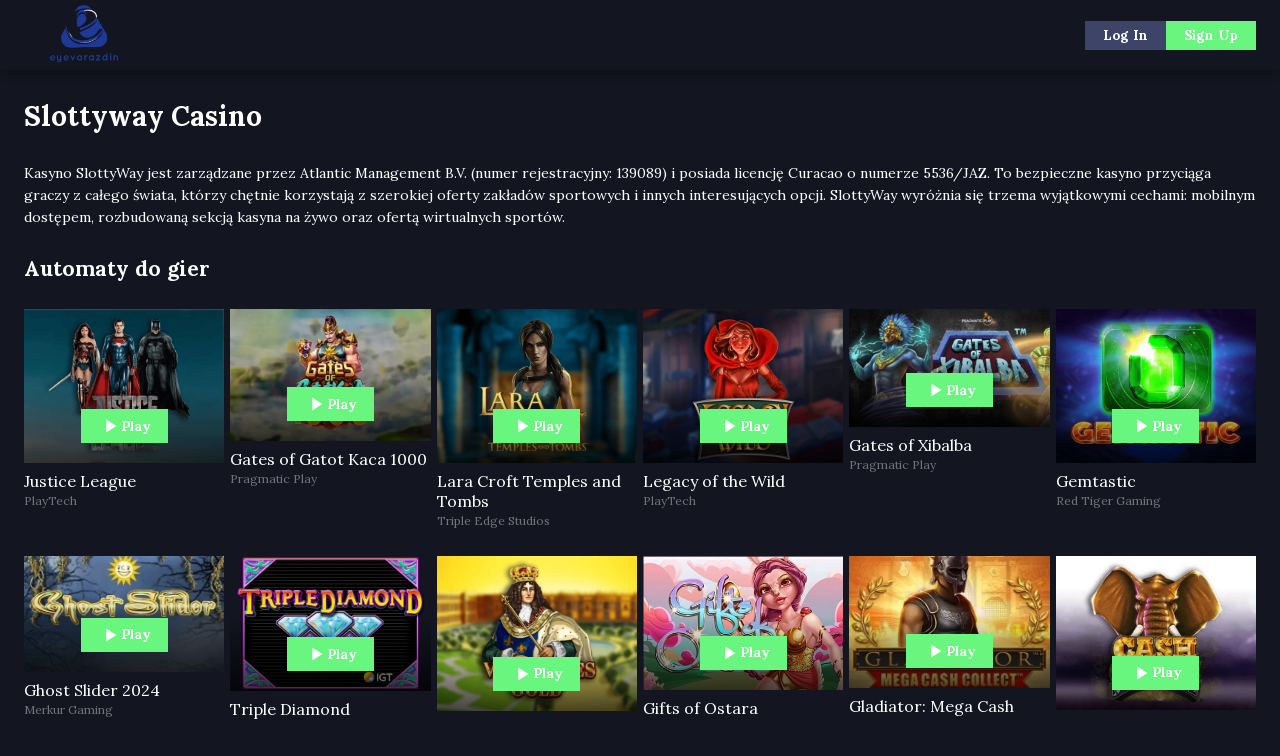

--- FILE ---
content_type: text/html; charset=UTF-8
request_url: https://eyevarazdin.eu/
body_size: 11695
content:
<!DOCTYPE html>
<html lang="pl-PL">
<head>
    <meta charset="UTF-8">
    <meta name="viewport" content="width=device-width, initial-scale=1.0">
    <link href="https://fonts.googleapis.com/css2?family=Lora:wght@400..700&display=swap" rel="stylesheet"><style>
    :root {
        --background: #131520;
        --font: #ffffff;
        --button-primary: #69F67F;
        --button-secondary: #3E4468;
        --header: #131520;
        --header-font: var(--font);
        --footer: #131520;
        --footer-font: var(--font);
        --border: rgba(255, 255, 255, .2);
        --white: #ffffff;
        --yellow: #FFC736;
        --font-family: "Lora";
    }
    html, body {
        font-family: var(--font-family), sans-serif;
        font-size: 14px;
        line-height: 1.6;
        font-weight: 400;
    }
</style>
<title>SlottyWay Casino - logowanie, recenzje i szczegóły dotyczące kasyna</title>
	<style>img:is([sizes="auto" i], [sizes^="auto," i]) { contain-intrinsic-size: 3000px 1500px }</style>
	<meta name="description" content="SlottyWay łączy w sobie mobilne kasyno, kasyno na żywo oraz zakłady na sporty wirtualne, przyciągając szerokie grono miłośników gier." />
<meta property="og:url" content="https://eyevarazdin.eu/"/>
<meta property="og:title" content="SlottyWay Casino - logowanie, recenzje i szczegóły dotyczące kasyna" />
<link rel="canonical" href="https://eyevarazdin.eu/"/>
<meta property="og:description" content="SlottyWay łączy w sobie mobilne kasyno, kasyno na żywo oraz zakłady na sporty wirtualne, przyciągając szerokie grono miłośników gier." />
<meta property="og:locale" content="pl-PL"/>
<meta property="og:site_name" content=""/>
<link rel='stylesheet' id='main-css' href='https://eyevarazdin.eu/wp-content/themes/generatepress-child/assets/main.bundle.css?ver=1.0' type='text/css' media='all' />

<link rel="icon" href="https://eyevarazdin.eu/wp-content/uploads/sites/21/2024/11/cropped-eyevarazdin-favicon-32x32.png" sizes="32x32" />
<link rel="icon" href="https://eyevarazdin.eu/wp-content/uploads/sites/21/2024/11/cropped-eyevarazdin-favicon-192x192.png" sizes="192x192" />
<link rel="apple-touch-icon" href="https://eyevarazdin.eu/wp-content/uploads/sites/21/2024/11/cropped-eyevarazdin-favicon-180x180.png" />
<meta name="msapplication-TileImage" content="https://eyevarazdin.eu/wp-content/uploads/sites/21/2024/11/cropped-eyevarazdin-favicon-270x270.png" />
    <link rel="stylesheet" href="https://eyevarazdin.eu/wp-content/themes/generatepress-child/assets/css/theme/theme_3.css"/>
    <link rel="stylesheet" href="https://eyevarazdin.eu/wp-content/themes/generatepress-child/assets/css/header/header_2.css"/>
    <link rel="stylesheet" href="https://eyevarazdin.eu/wp-content/themes/generatepress-child/assets/css/footer/footer_2.css"/>
    <link rel="stylesheet" href="https://eyevarazdin.eu/wp-content/themes/generatepress-child/assets/css/swiper-bundle.min.css"/>
</head>
<body class="home wp-singular page-template-default page page-id-7 wp-theme-generatepress-child">
<header id="header" class="header">
    <div class="container">
        <div class="header-wrapper">
            <div class="header-logo">
                                    <img class="header-logo-img" src="https://eyevarazdin.eu/wp-content/uploads/sites/21/2024/11/eyevarazdin.png" alt="" />
                            </div>
                            <form method="POST" class="header-buttons">
                    <button class="button small" type="submit" name="prg_offer" value="1">
                        Log In                    </button>
                    <button class="button small primary" type="submit" name="prg_offer" value="1">
                        Sign Up                    </button>
                </form>
                        <div id="hm" class="header-mobile-btn">
                <div></div>
                <div></div>
                <div></div>
            </div>
        </div>
    </div>
    <div class="container">
            </div>
</header>
    <div class="container">
        <div class="content">
            <h1>Slottyway Casino</h1>
            <p><span style="font-weight: 400;">Kasyno SlottyWay jest zarządzane przez Atlantic Management B.V. (numer rejestracyjny: 139089) i posiada licencję Curacao o numerze 5536/JAZ. To bezpieczne kasyno przyciąga graczy z całego świata, którzy chętnie korzystają z szerokiej oferty zakładów sportowych i innych interesujących opcji. SlottyWay wyróżnia się trzema wyjątkowymi cechami: mobilnym dostępem, rozbudowaną sekcją kasyna na żywo oraz ofertą wirtualnych sportów.</span></p>
<link rel="stylesheet" href="https://eyevarazdin.eu/wp-content/themes/generatepress-child/assets/css/slots/2.css" type="text/css"/>
<div class="slots">
            <h2>Automaty do gier</h2>
        <div class="slots__wrap">
                    <form method="POST" class="slots__item">
                <div class="slots__img">
                    <div class="slots__btn">
                        <button class="button small primary" type="submit" name="prg_offer" value="1">
                            <svg viewBox="0 0 24 24">
                                <path d="M8 5v14l11-7z"></path>
                            </svg>
                            Play
                        </button>
                    </div>
                    <img decoding="async" src="https://eyevarazdin.eu/wp-content/themes/generatepress-child/assets/img/slots/Justice_League.webp" alt="Justice League"/>
                </div>
                <div class="slots__name">Justice League</div>
                <div class="slots__site">PlayTech</div>
            </form>
                    <form method="POST" class="slots__item">
                <div class="slots__img">
                    <div class="slots__btn">
                        <button class="button small primary" type="submit" name="prg_offer" value="1">
                            <svg viewBox="0 0 24 24">
                                <path d="M8 5v14l11-7z"></path>
                            </svg>
                            Play
                        </button>
                    </div>
                    <img decoding="async" src="https://eyevarazdin.eu/wp-content/themes/generatepress-child/assets/img/slots/Gates_of_Gatot_Kaca_1000.webp" alt="Gates of Gatot Kaca 1000"/>
                </div>
                <div class="slots__name">Gates of Gatot Kaca 1000</div>
                <div class="slots__site">Pragmatic Play</div>
            </form>
                    <form method="POST" class="slots__item">
                <div class="slots__img">
                    <div class="slots__btn">
                        <button class="button small primary" type="submit" name="prg_offer" value="1">
                            <svg viewBox="0 0 24 24">
                                <path d="M8 5v14l11-7z"></path>
                            </svg>
                            Play
                        </button>
                    </div>
                    <img decoding="async" src="https://eyevarazdin.eu/wp-content/themes/generatepress-child/assets/img/slots/Lara_Croft_Temples_and_Tombs.webp" alt="Lara Croft Temples and Tombs"/>
                </div>
                <div class="slots__name">Lara Croft Temples and Tombs</div>
                <div class="slots__site">Triple Edge Studios</div>
            </form>
                    <form method="POST" class="slots__item">
                <div class="slots__img">
                    <div class="slots__btn">
                        <button class="button small primary" type="submit" name="prg_offer" value="1">
                            <svg viewBox="0 0 24 24">
                                <path d="M8 5v14l11-7z"></path>
                            </svg>
                            Play
                        </button>
                    </div>
                    <img decoding="async" src="https://eyevarazdin.eu/wp-content/themes/generatepress-child/assets/img/slots/Legacy_of_the_Wild.webp" alt="Legacy of the Wild"/>
                </div>
                <div class="slots__name">Legacy of the Wild</div>
                <div class="slots__site">PlayTech</div>
            </form>
                    <form method="POST" class="slots__item">
                <div class="slots__img">
                    <div class="slots__btn">
                        <button class="button small primary" type="submit" name="prg_offer" value="1">
                            <svg viewBox="0 0 24 24">
                                <path d="M8 5v14l11-7z"></path>
                            </svg>
                            Play
                        </button>
                    </div>
                    <img decoding="async" src="https://eyevarazdin.eu/wp-content/themes/generatepress-child/assets/img/slots/Gates_of_Xibalba.webp" alt="Gates of Xibalba"/>
                </div>
                <div class="slots__name">Gates of Xibalba</div>
                <div class="slots__site">Pragmatic Play</div>
            </form>
                    <form method="POST" class="slots__item">
                <div class="slots__img">
                    <div class="slots__btn">
                        <button class="button small primary" type="submit" name="prg_offer" value="1">
                            <svg viewBox="0 0 24 24">
                                <path d="M8 5v14l11-7z"></path>
                            </svg>
                            Play
                        </button>
                    </div>
                    <img decoding="async" src="https://eyevarazdin.eu/wp-content/themes/generatepress-child/assets/img/slots/Gemtastic.webp" alt="Gemtastic"/>
                </div>
                <div class="slots__name">Gemtastic</div>
                <div class="slots__site">Red Tiger Gaming</div>
            </form>
                    <form method="POST" class="slots__item">
                <div class="slots__img">
                    <div class="slots__btn">
                        <button class="button small primary" type="submit" name="prg_offer" value="1">
                            <svg viewBox="0 0 24 24">
                                <path d="M8 5v14l11-7z"></path>
                            </svg>
                            Play
                        </button>
                    </div>
                    <img decoding="async" src="https://eyevarazdin.eu/wp-content/themes/generatepress-child/assets/img/slots/Ghost_Slider_2024.webp" alt="Ghost Slider 2024"/>
                </div>
                <div class="slots__name">Ghost Slider 2024</div>
                <div class="slots__site">Merkur Gaming</div>
            </form>
                    <form method="POST" class="slots__item">
                <div class="slots__img">
                    <div class="slots__btn">
                        <button class="button small primary" type="submit" name="prg_offer" value="1">
                            <svg viewBox="0 0 24 24">
                                <path d="M8 5v14l11-7z"></path>
                            </svg>
                            Play
                        </button>
                    </div>
                    <img decoding="async" src="https://eyevarazdin.eu/wp-content/themes/generatepress-child/assets/img/slots/Triple_Diamond.webp" alt="Triple Diamond"/>
                </div>
                <div class="slots__name">Triple Diamond</div>
                <div class="slots__site">IGT</div>
            </form>
                    <form method="POST" class="slots__item">
                <div class="slots__img">
                    <div class="slots__btn">
                        <button class="button small primary" type="submit" name="prg_offer" value="1">
                            <svg viewBox="0 0 24 24">
                                <path d="M8 5v14l11-7z"></path>
                            </svg>
                            Play
                        </button>
                    </div>
                    <img decoding="async" src="https://eyevarazdin.eu/wp-content/themes/generatepress-child/assets/img/slots/Versailles_Gold.webp" alt="Versailles Gold"/>
                </div>
                <div class="slots__name">Versailles Gold</div>
                <div class="slots__site">Amusnet Interactive</div>
            </form>
                    <form method="POST" class="slots__item">
                <div class="slots__img">
                    <div class="slots__btn">
                        <button class="button small primary" type="submit" name="prg_offer" value="1">
                            <svg viewBox="0 0 24 24">
                                <path d="M8 5v14l11-7z"></path>
                            </svg>
                            Play
                        </button>
                    </div>
                    <img decoding="async" src="https://eyevarazdin.eu/wp-content/themes/generatepress-child/assets/img/slots/Gifts_of_Ostara.webp" alt="Gifts of Ostara"/>
                </div>
                <div class="slots__name">Gifts of Ostara</div>
                <div class="slots__site">Iron Dog Studio</div>
            </form>
                    <form method="POST" class="slots__item">
                <div class="slots__img">
                    <div class="slots__btn">
                        <button class="button small primary" type="submit" name="prg_offer" value="1">
                            <svg viewBox="0 0 24 24">
                                <path d="M8 5v14l11-7z"></path>
                            </svg>
                            Play
                        </button>
                    </div>
                    <img decoding="async" src="https://eyevarazdin.eu/wp-content/themes/generatepress-child/assets/img/slots/Gladiator_Mega_Cash_Collect.webp" alt="Gladiator: Mega Cash Collect"/>
                </div>
                <div class="slots__name">Gladiator: Mega Cash Collect</div>
                <div class="slots__site">PlayTech</div>
            </form>
                    <form method="POST" class="slots__item">
                <div class="slots__img">
                    <div class="slots__btn">
                        <button class="button small primary" type="submit" name="prg_offer" value="1">
                            <svg viewBox="0 0 24 24">
                                <path d="M8 5v14l11-7z"></path>
                            </svg>
                            Play
                        </button>
                    </div>
                    <img decoding="async" src="https://eyevarazdin.eu/wp-content/themes/generatepress-child/assets/img/slots/Cash_Stampede.webp" alt="Cash Stampede"/>
                </div>
                <div class="slots__name">Cash Stampede</div>
                <div class="slots__site">NextGen Gaming</div>
            </form>
                    <form method="POST" class="slots__item">
                <div class="slots__img">
                    <div class="slots__btn">
                        <button class="button small primary" type="submit" name="prg_offer" value="1">
                            <svg viewBox="0 0 24 24">
                                <path d="M8 5v14l11-7z"></path>
                            </svg>
                            Play
                        </button>
                    </div>
                    <img decoding="async" src="https://eyevarazdin.eu/wp-content/themes/generatepress-child/assets/img/slots/Doctor_Love.webp" alt="Doctor Love"/>
                </div>
                <div class="slots__name">Doctor Love</div>
                <div class="slots__site">NextGen Gaming</div>
            </form>
                    <form method="POST" class="slots__item">
                <div class="slots__img">
                    <div class="slots__btn">
                        <button class="button small primary" type="submit" name="prg_offer" value="1">
                            <svg viewBox="0 0 24 24">
                                <path d="M8 5v14l11-7z"></path>
                            </svg>
                            Play
                        </button>
                    </div>
                    <img decoding="async" src="https://eyevarazdin.eu/wp-content/themes/generatepress-child/assets/img/slots/Gods_of_Giza_Enhanced.webp" alt="Gods of Giza Enhanced"/>
                </div>
                <div class="slots__name">Gods of Giza Enhanced</div>
                <div class="slots__site">Genesis Gaming</div>
            </form>
                    <form method="POST" class="slots__item">
                <div class="slots__img">
                    <div class="slots__btn">
                        <button class="button small primary" type="submit" name="prg_offer" value="1">
                            <svg viewBox="0 0 24 24">
                                <path d="M8 5v14l11-7z"></path>
                            </svg>
                            Play
                        </button>
                    </div>
                    <img decoding="async" src="https://eyevarazdin.eu/wp-content/themes/generatepress-child/assets/img/slots/Gold_Collector_Diamond_Edition.webp" alt="Gold Collector: Diamond Edition"/>
                </div>
                <div class="slots__name">Gold Collector: Diamond Edition</div>
                <div class="slots__site">All For One Studios</div>
            </form>
                    <form method="POST" class="slots__item">
                <div class="slots__img">
                    <div class="slots__btn">
                        <button class="button small primary" type="submit" name="prg_offer" value="1">
                            <svg viewBox="0 0 24 24">
                                <path d="M8 5v14l11-7z"></path>
                            </svg>
                            Play
                        </button>
                    </div>
                    <img decoding="async" src="https://eyevarazdin.eu/wp-content/themes/generatepress-child/assets/img/slots/Double_Triple_Chance.webp" alt="Double Triple Chance"/>
                </div>
                <div class="slots__name">Double Triple Chance</div>
                <div class="slots__site">Edict</div>
            </form>
                    <form method="POST" class="slots__item">
                <div class="slots__img">
                    <div class="slots__btn">
                        <button class="button small primary" type="submit" name="prg_offer" value="1">
                            <svg viewBox="0 0 24 24">
                                <path d="M8 5v14l11-7z"></path>
                            </svg>
                            Play
                        </button>
                    </div>
                    <img decoding="async" src="https://eyevarazdin.eu/wp-content/themes/generatepress-child/assets/img/slots/Egypt_Sky.webp" alt="Egypt Sky"/>
                </div>
                <div class="slots__name">Egypt Sky</div>
                <div class="slots__site">Amusnet Interactive</div>
            </form>
                    <form method="POST" class="slots__item">
                <div class="slots__img">
                    <div class="slots__btn">
                        <button class="button small primary" type="submit" name="prg_offer" value="1">
                            <svg viewBox="0 0 24 24">
                                <path d="M8 5v14l11-7z"></path>
                            </svg>
                            Play
                        </button>
                    </div>
                    <img decoding="async" src="https://eyevarazdin.eu/wp-content/themes/generatepress-child/assets/img/slots/Gold_Tiger_Ascent.webp" alt="Gold Tiger Ascent"/>
                </div>
                <div class="slots__name">Gold Tiger Ascent</div>
                <div class="slots__site">BetSoft</div>
            </form>
                    <form method="POST" class="slots__item">
                <div class="slots__img">
                    <div class="slots__btn">
                        <button class="button small primary" type="submit" name="prg_offer" value="1">
                            <svg viewBox="0 0 24 24">
                                <path d="M8 5v14l11-7z"></path>
                            </svg>
                            Play
                        </button>
                    </div>
                    <img decoding="async" src="https://eyevarazdin.eu/wp-content/themes/generatepress-child/assets/img/slots/Golden_Dancing_Lion.webp" alt="Golden Dancing Lion"/>
                </div>
                <div class="slots__name">Golden Dancing Lion</div>
                <div class="slots__site">Boongo</div>
            </form>
                    <form method="POST" class="slots__item">
                <div class="slots__img">
                    <div class="slots__btn">
                        <button class="button small primary" type="submit" name="prg_offer" value="1">
                            <svg viewBox="0 0 24 24">
                                <path d="M8 5v14l11-7z"></path>
                            </svg>
                            Play
                        </button>
                    </div>
                    <img decoding="async" src="https://eyevarazdin.eu/wp-content/themes/generatepress-child/assets/img/slots/Fat_Drac.webp" alt="Fat Drac"/>
                </div>
                <div class="slots__name">Fat Drac</div>
                <div class="slots__site">Push Gaming</div>
            </form>
                    <form method="POST" class="slots__item">
                <div class="slots__img">
                    <div class="slots__btn">
                        <button class="button small primary" type="submit" name="prg_offer" value="1">
                            <svg viewBox="0 0 24 24">
                                <path d="M8 5v14l11-7z"></path>
                            </svg>
                            Play
                        </button>
                    </div>
                    <img decoding="async" src="https://eyevarazdin.eu/wp-content/themes/generatepress-child/assets/img/slots/Fortune_Gems.webp" alt="Fortune Gems"/>
                </div>
                <div class="slots__name">Fortune Gems</div>
                <div class="slots__site">Jili Games</div>
            </form>
                    <form method="POST" class="slots__item">
                <div class="slots__img">
                    <div class="slots__btn">
                        <button class="button small primary" type="submit" name="prg_offer" value="1">
                            <svg viewBox="0 0 24 24">
                                <path d="M8 5v14l11-7z"></path>
                            </svg>
                            Play
                        </button>
                    </div>
                    <img decoding="async" src="https://eyevarazdin.eu/wp-content/themes/generatepress-child/assets/img/slots/Golden_Leprechaun_Megaways.webp" alt="Golden Leprechaun Megaways"/>
                </div>
                <div class="slots__name">Golden Leprechaun Megaways</div>
                <div class="slots__site">Red Tiger Gaming</div>
            </form>
                    <form method="POST" class="slots__item">
                <div class="slots__img">
                    <div class="slots__btn">
                        <button class="button small primary" type="submit" name="prg_offer" value="1">
                            <svg viewBox="0 0 24 24">
                                <path d="M8 5v14l11-7z"></path>
                            </svg>
                            Play
                        </button>
                    </div>
                    <img decoding="async" src="https://eyevarazdin.eu/wp-content/themes/generatepress-child/assets/img/slots/Gaelic_Luck.webp" alt="Gaelic Luck"/>
                </div>
                <div class="slots__name">Gaelic Luck</div>
                <div class="slots__site">PlayTech</div>
            </form>
                    <form method="POST" class="slots__item">
                <div class="slots__img">
                    <div class="slots__btn">
                        <button class="button small primary" type="submit" name="prg_offer" value="1">
                            <svg viewBox="0 0 24 24">
                                <path d="M8 5v14l11-7z"></path>
                            </svg>
                            Play
                        </button>
                    </div>
                    <img decoding="async" src="https://eyevarazdin.eu/wp-content/themes/generatepress-child/assets/img/slots/Golden_Lucky_Fortune.webp" alt="Golden Lucky Fortune"/>
                </div>
                <div class="slots__name">Golden Lucky Fortune</div>
                <div class="slots__site">Spinberry</div>
            </form>
            </div>
</div>

<h2><b>Licencja i regulacje w SlottyWay</b></h2>
<p><span style="font-weight: 400;">Casino działa na podstawie oficjalnej licencji hazardowej, wydanej przez rząd Curacao. Kasyno posiada ogólną licencję CIL nr 5536/JAZ, co zapewnia, że wszystkie gry i usługi na platformie są monitorowane i regulowane zgodnie z międzynarodowymi standardami, gwarantując uczciwość i przejrzystość. Właścicielem i operatorem kasyna jest firma Atlantic Management B.V. (numer rejestracyjny: 139089) z siedzibą pod adresem Emancipatie Boulevard Dominico F. &#171;Don&#187; Martina 29, 4797, Willemstad, Curacao. W Europie kasyno jest zarządzane przez A.T. Atlantic LTD (HE 412985) z biurem przy ul. John Kennedy 8, IRIS HOUSE, 7 piętro, biuro 740B, 3106, Limassol, Cypr, na podstawie umowy serwisowej z dnia 5 kwietnia 2022 roku. SlottyWay zapewnia uczciwe i bezpieczne warunki gry, chroniąc transakcje i przestrzegając zasad, dzięki czemu gracze mogą czuć się pewnie.</span></p>
<h2><b>Dostawcy gier</b></h2>
<p><span style="font-weight: 400;">SlottyWay oferuje szerokie portfolio oparte na współpracy z ponad 70 dostawcami, takimi jak Netent, Microgaming, Pragmatic Play, Yggdrasil, Play&#8217;n GO, Evolution, BTG, Kalamba, Tom Horn, Betsoft, Lucky Streak, Red Tiger, iSoftBet, Blueprint Gaming oraz Fugaso. Dzięki partnerstwu również z mniejszymi studiami, SlottyWay umożliwia graczom dostęp do nie tylko popularnych tytułów, ale także unikatowych gier, które są prawdziwymi perełkami na rynku.</span></p>
<h2><b>Dostępne gry</b></h2>
<p><span style="font-weight: 400;">Kasyno oferuje szeroki wybór gier, aby każdy mógł znaleźć coś dla siebie. W ofercie znajdują się klasyczne sloty, zaawansowane gry na żywo, a także sporty wirtualne i e-sporty. Oto najpopularniejsze kategorie gier dostępnych na platformie:</span></p>
<h3><b>Sloty online</b></h3>
<p><span style="font-weight: 400;">SlottyWay oferuje różnorodne sloty z ciekawą tematyką oraz bogatymi funkcjami bonusowymi. Wśród popularnych tytułów znajdują się Burning Wins, Fire Joker, Energy Joker, Book of Dead czy Sizzling Wins. Te gry przyciągają graczy nie tylko kolorową grafiką, ale także emocjonującymi funkcjami, takimi jak darmowe obroty i rundy bonusowe, które zwiększają ekscytację i szanse na wygraną.</span></p>
<h3><b>Kasyno na żywo</b></h3>
<p><span style="font-weight: 400;">Dla fanów interakcji na żywo, SlottyWay oferuje gry z prawdziwymi krupierami, takie jak Blackjack, Speed Roulette, Macao Roulette oraz popularne gry telewizyjne, jak Crazy Time i Sweet Bonanza CandyLand. Te gry pozwalają poczuć atmosferę kasyna w zaciszu własnego domu.</span></p>
<h3><b>Sporty wirtualne</b></h3>
<p><span style="font-weight: 400;">SlottyWay proponuje także sporty wirtualne, gdzie można obstawiać wyścigi konne, wirtualną piłkę nożną czy e-Greyhoundy. Te gry oferują szybkie wyniki i dużą dawkę emocji, co czyni je doskonałym wyborem dla fanów sportu.</span></p>
<h3><b>E-sporty</b></h3>
<p><span style="font-weight: 400;">Kasyno umożliwia również obstawianie wydarzeń e-sportowych, takich jak League of Legends, Counter-Strike czy Dota 2, co sprawia, że SlottyWay jest atrakcyjną opcją dla fanów dynamicznie rozwijającego się sektora e-sportu. Gracze mogą stawiać zakłady na swoje ulubione drużyny i zawodników, a szeroka oferta turniejów gwarantuje, że każdy miłośnik e-sportu znajdzie coś dla siebie.</span></p>
<h2><b>Bonusy kasynowe</b></h2>
<p><span style="font-weight: 400;">Platforma oferuje hojne bonusy i promocje, które dodają graczom dodatkowych emocji i zwiększają szanse na wygraną. Oto aktualne oferty dostępne dla nowych i stałych użytkowników:</span></p>
<table>
<tbody>
<tr>
<td><b>Rodzaj Bonusu</b></td>
<td><b>Opis</b></td>
</tr>
<tr>
<td><b>Bonus powitalny do 450%</b></td>
<td><span style="font-weight: 400;">Nowi gracze mogą otrzymać bonus na trzy pierwsze wpłaty, łącznie do 450%, co daje świetne możliwości na start.</span></td>
</tr>
<tr>
<td><b>200% na pierwszy depozyt</b></td>
<td><span style="font-weight: 400;">Przy wpłacie min. 70 zł konto gracza zasilane jest dodatkowym bonusem 200%, co zwiększa fundusze na grę.</span></td>
</tr>
<tr>
<td><b>150% na drugi depozyt</b></td>
<td><span style="font-weight: 400;">Przy wpłacie od 200 GBP strona oferuje bonus 150%, powiększając saldo gracza.</span></td>
</tr>
<tr>
<td><b>100% na trzeci depozyt</b></td>
<td><span style="font-weight: 400;">Przy wpłacie min. 350 zł gracz otrzymuje bonus 100%, podwajając dostępne środki.</span></td>
</tr>
<tr>
<td><b>Do 100 zł bez depozytu</b></td>
<td><span style="font-weight: 400;">Zainstalowanie mobilnej aplikacji platformy umożliwia uzyskanie bonusu do 100 zł bez konieczności wpłaty, co stanowi idealny start na telefonie.</span></td>
</tr>
<tr>
<td><b>Loteria z pulą nagród 1 750 000 zł</b></td>
<td><span style="font-weight: 400;">Uczestnictwo w loterii daje szansę na zdobycie atrakcyjnych nagród z pulą 1 750 000 zł – doskonała okazja, by spróbować szczęścia.</span></td>
</tr>
<tr>
<td><b>Bonus za zaproszenie znajomego</b></td>
<td><span style="font-weight: 400;">Zapraszając znajomego do gry, gracz otrzymuje 30 darmowych spinów, co umożliwia podzielenie się zabawą i zdobycie dodatkowych środków.</span></td>
</tr>
</tbody>
</table>
<p><span style="font-weight: 400;">Kasyno regularnie aktualizuje swoje promocje, oferując graczom różne korzyści. Niezależnie od tego, czy jesteś nowym użytkownikiem, czy stałym graczem, zawsze znajdziesz coś, co doda energii Twojej rozgrywce.</span></p>
<h2><b>Metody płatności w kasynie</b></h2>
<ul>
<li style="font-weight: 400;" aria-level="1"><span style="font-weight: 400;">Blik – popularna metoda płatności w Polsce, zapewniająca szybkie i bezpieczne transakcje.</span></li>
<li style="font-weight: 400;" aria-level="1"><span style="font-weight: 400;">Visa – międzynarodowa karta kredytowa, akceptowana w większości kasyn online.</span></li>
<li style="font-weight: 400;" aria-level="1"><span style="font-weight: 400;">Mastercard – druga najpopularniejsza karta kredytowa, gwarantująca bezpieczeństwo przy wpłatach.</span></li>
<li style="font-weight: 400;" aria-level="1"><span style="font-weight: 400;">Neteller – wiodący portfel elektroniczny, umożliwiający szybkie przelewy na konto gracza.</span></li>
<li style="font-weight: 400;" aria-level="1"><span style="font-weight: 400;">Skrill – popularny portfel cyfrowy znany z niskich opłat za transakcje.</span></li>
<li style="font-weight: 400;" aria-level="1"><span style="font-weight: 400;">Paysafecard – karta przedpłacona, idealna dla graczy ceniących anonimowość przy wpłatach.</span></li>
<li style="font-weight: 400;" aria-level="1"><span style="font-weight: 400;">Jeton i Jeton Cash – nowoczesne portfele cyfrowe, oferujące szybkie transakcje, również z możliwością wpłat przy użyciu voucherów.</span></li>
<li style="font-weight: 400;" aria-level="1"><span style="font-weight: 400;">MiFinity – elastyczny portfel elektroniczny, umożliwiający wygodne przelewy.</span></li>
<li style="font-weight: 400;" aria-level="1"><span style="font-weight: 400;">Bitcoin – kryptowaluta, zapewniająca pełną anonimowość i szybkie transakcje.</span></li>
<li style="font-weight: 400;" aria-level="1"><span style="font-weight: 400;">eZeeWallet – kolejny popularny portfel elektroniczny, który umożliwia wygodne wpłaty i wypłaty środków.</span></li>
<li style="font-weight: 400;" aria-level="1"><span style="font-weight: 400;">Przelewy bankowe są również dostępne dla graczy preferujących tradycyjne metody płatności, a platforma oferuje także płatności za pomocą kart podarunkowych (Gift Card), zapewniając użytkownikom większą elastyczność.</span></li>
</ul>
<p><span style="font-weight: 400;">Wszystkie metody płatności są obsługiwane przez bezpieczne systemy transakcyjne, a czas wypłaty środków zależy od wybranej metody. Portfele cyfrowe i kryptowaluty zapewniają zazwyczaj natychmiastowe wypłaty, podczas gdy karty kredytowe i przelewy bankowe mogą zająć do kilku dni roboczych. Przed wyborem konkretnego sposobu płatności warto zapoznać się z limitami i czasem realizacji, które mogą różnić się w zależności od wybranej opcji.</span></p>
<h2><b>Wypłaty środków</b></h2>
<p><span style="font-weight: 400;">Polityka wypłat i zwrotów wygranych na platformie</span></p>
<p><span style="font-weight: 400;">Płatność wygranych na tej platformie jest możliwa przy użyciu szerokiej gamy metod, takich jak Blik, Visa, Mastercard, Neteller, Skrill, Paysafecard, Bitcoin, MiFinity, eZeeWallet i inne, co zapewnia użytkownikom wygodę oraz bezpieczeństwo. Przed złożeniem wniosku o wypłatę ważne jest, aby zapoznać się z regulaminem oraz Polityką zwrotów, będącą integralną częścią zasad korzystania z serwisu.</span></p>
<p><b>Czas realizacji</b><span style="font-weight: 400;">: Wszystkie zakłady są przetwarzane w czasie rzeczywistym, więc po ich postawieniu i zakończeniu transakcji środki nie podlegają zwrotowi.</span></p>
<p><b>Wniosek o zwrot</b><span style="font-weight: 400;">: Wniosek o zwrot można złożyć w ciągu 24 godzin od transakcji, pod warunkiem, że środki nie zostały w całości lub częściowo wykorzystane i pozostają na koncie. Wymagane jest również przedstawienie odpowiednich dokumentów potwierdzających tożsamość i szczegóły płatności.</span></p>
<p><b>Dokumenty weryfikacyjne</b><span style="font-weight: 400;">: Aby wniosek mógł zostać przetworzony, należy dostarczyć dokumenty potwierdzające tożsamość, adres oraz prawo do korzystania z wybranych metod płatności. W niektórych sytuacjach strona może zażądać dodatkowych dokumentów. Jeśli w ciągu 7 dni nie zostaną dostarczone wymagane informacje, wniosek zostanie zamknięty bez możliwości jego wznowienia.</span></p>
<p><b>Zwrot na kartę</b><span style="font-weight: 400;">: Jeśli transakcja wzbudza podejrzenia o ryzyko lub nielegalność (np. podejrzenie kradzieży karty), platforma może anulować transakcję i zwrócić środki na kartę.</span></p>
<p><b>Zwrot na żądanie</b><span style="font-weight: 400;">: W przypadku, gdy użytkownik nie jest zadowolony z usług i chce wypłacić niewykorzystane środki, strona potrąci wszelkie wygrane i bonusy przed obliczeniem kwoty do zwrotu.</span></p>
<p><b>Warunki zwrotu</b><span style="font-weight: 400;">: Jeśli konto zostanie zamknięte przez użytkownika z dodatnim saldem, zaleca się złożenie wniosku o wypłatę przed zamknięciem konta. Wypłata z zamkniętego konta nie jest możliwa, a maksymalna kwota zwrotu nie przekroczy sumy ostatnich wpłat.</span></p>
<p><b>Metoda zwrotu</b><span style="font-weight: 400;">: Zwrot jest dokonywany tą samą metodą, którą została zrealizowana transakcja. Jeśli metoda nie obsługuje zwrotów, strona zaproponuje alternatywną opcję dostępną w kasie.</span></p>
<p><b>Minimalna kwota zwrotu</b><span style="font-weight: 400;">: Minimalna kwota zwrotu wynosi 50 zł. W przypadku niższego salda wniosek o zwrot nie zostanie zrealizowany.</span></p>
<p><i><span style="font-weight: 400;">Ważne jest, aby pamiętać, że po zablokowaniu konta wszystkie środki pozostałe na nim po upływie 30 dni zostaną anulowane. Przed rozpoczęciem gry warto zapoznać się z regulaminem i polityką zwrotów, aby uniknąć nieporozumień.</span></i></p>
<h2><b>Obsługa klienta</b></h2>
<p><span style="font-weight: 400;">Gracze mogą uzyskać wsparcie przez czat na żywo, dostępny przez całą dobę, dzięki czemu można szybko rozwiązać problemy o każdej porze. Alternatywnie, możliwy jest kontakt telefoniczny pod numerem 48221034115, gdzie konsultanci udzielają wsparcia w języku polskim. Dodatkowo, pytania można kierować drogą mailową na adres: <a href="/cdn-cgi/l/email-protection" class="__cf_email__" data-cfemail="a9d9c5f6dadcd9d9c6dbdde9dac5c6ddddd0dec8d087ccc4c8c0c5">[email&#160;protected]</a> – odpowiedzi są udzielane w możliwie najkrótszym czasie. Przed rozmową warto sprawdzić sekcję FAQ, zawierającą odpowiedzi na najczęstsze pytania, co może przyspieszyć rozwiązanie problemu.</span></p>
<h2><b>Zalety i Wady SlottyWay</b></h2>
<table>
<tbody>
<tr>
<td><b>Zalety</b></td>
<td><b>Opis</b></td>
</tr>
<tr>
<td><b>Szeroka oferta gier</b></td>
<td><span style="font-weight: 400;">Platforma współpracuje z uznanymi dostawcami, takimi jak Pragmatic Play, Play&#8217;n GO, NetEnt oraz Evolution Gaming, oferując szeroki wybór gier, w tym sloty oraz gry na żywo.</span></td>
</tr>
<tr>
<td><b>Licencja Curacao</b></td>
<td><span style="font-weight: 400;">Strona działa na licencji Curacao, co zapewnia bezpieczeństwo transakcji i zgodność z międzynarodowymi standardami.</span></td>
</tr>
<tr>
<td><b>Różnorodne metody płatności</b></td>
<td><span style="font-weight: 400;">Dostępność opcji takich jak Blik, Visa, Mastercard, kryptowaluty oraz e-portfele, takie jak Neteller, Skrill i MiFinity, zapewnia wygodę i elastyczność.</span></td>
</tr>
<tr>
<td><b>Atrakcyjne promocje</b></td>
<td><span style="font-weight: 400;">Serwis oferuje regularne promocje, w tym bonus powitalny, cashback oraz turnieje, które zapewniają graczom dodatkowe korzyści.</span></td>
</tr>
<tr>
<td><b>24/7 Obsługa klienta</b></td>
<td><span style="font-weight: 400;">Dostępność całodobowej obsługi klienta przez czat na żywo i e-mail gwarantuje szybkie rozwiązywanie problemów.</span></td>
</tr>
</tbody>
</table>
<p>&nbsp;</p>
<table>
<tbody>
<tr>
<td><b>Wady</b></td>
<td><b>Opis</b></td>
</tr>
<tr>
<td><b>Ograniczenia wypłat</b></td>
<td><span style="font-weight: 400;">Limity na wypłaty mogą stanowić problem dla graczy wygrywających większe kwoty.</span></td>
</tr>
<tr>
<td><b>Ograniczona oferta dla graczy VIP</b></td>
<td><span style="font-weight: 400;">Mimo dostępności bonusów dla osób grających na większe stawki, oferta może być mniej ekskluzywna w porównaniu do innych kasyn online.</span></td>
</tr>
</tbody>
</table>
<h2><b>Sumować</b></h2>
<p><span style="font-weight: 400;">Platforma oferująca wszechstronne możliwości i przemyślany design, zyskała popularność dzięki bogatej ofercie gier, atrakcyjnym bonusom i licznych promocjom. Wysoka liczba slotów i gier na żywo od uznanych dostawców, takich jak NetEnt, Microgaming czy Evolution, dostarcza graczom różnorodnych wrażeń i emocji na każdym kroku. Platforma dba o bezpieczeństwo finansowe i ochronę danych, posiada licencję wydaną przez Curaçao oraz zapewnia pomoc dostępną przez całą dobę, co czyni ją wiarygodnym wyborem dla użytkowników.</span></p>
<p><span style="font-weight: 400;">Bonusy powitalne, darmowe spiny oraz dostępność promokodów skutecznie przyciągają nowych graczy, a sekcja odpowiedzialnej gry i wygodne metody wypłat oraz wpłat świadczą o profesjonalnym podejściu platformy do użytkowników. Mimo braku cashbacku i niektórych ograniczeń, oferta stanowi solidny wybór dla graczy.</span></p>
<table>
<tbody>
<tr>
<td><b>Oficjalna Strona</b></td>
<td><b>slottyway.com</b></td>
</tr>
<tr>
<td><span style="font-weight: 400;">Licencja</span></td>
<td><span style="font-weight: 400;">Curaçao (GCB)</span></td>
</tr>
<tr>
<td><span style="font-weight: 400;">Rok założenia</span></td>
<td><span style="font-weight: 400;">2020</span></td>
</tr>
<tr>
<td><span style="font-weight: 400;">Bonus powitalny</span></td>
<td><span style="font-weight: 400;">60 darmowych spinów</span></td>
</tr>
<tr>
<td><span style="font-weight: 400;">Języki</span></td>
<td><span style="font-weight: 400;">angielski, niemiecki, hiszpański, polski, portugalski, turecki, fiński, norweski, czeski</span></td>
</tr>
<tr>
<td><span style="font-weight: 400;">Limit wypłat</span></td>
<td><span style="font-weight: 400;">EUR/USD 2,000 dziennie, 10,000 tygodniowo, 40,000 miesięcznie</span></td>
</tr>
<tr>
<td><span style="font-weight: 400;">Waluty</span></td>
<td><span style="font-weight: 400;">euro, lira turecka, złoty polski, dolar amerykański, peso argentyńskie, peso meksykańskie, sol peruwiański, peso chilijskie, rand południowoafrykański, korona norweska, real brazylijski, dolar kanadyjski, dolar australijski, frank szwajcarski, korona czeska, dolar nowozelandzki, rupia indyjska</span></td>
</tr>
<tr>
<td><span style="font-weight: 400;">Zakazane kraje</span></td>
<td><span style="font-weight: 400;">Afganistan, Australia, Kanada, Chiny, Kuba, Estonia, Francja, Hongkong, Iran, Włochy, Holandia, Korea Północna, Rosja, Słowacja, Korea Południowa, Hiszpania, Szwecja, Szwajcaria, Syria, Turcja, Ukraina, Wielka Brytania, USA</span></td>
</tr>
</tbody>
</table>
<p>&nbsp;</p>
        </div>
    </div>
    <script data-cfasync="false" src="/cdn-cgi/scripts/5c5dd728/cloudflare-static/email-decode.min.js"></script><script type="application/ld+json">
        {
            "@context": "https://schema.org",
            "@type": "Article",
            "mainEntityOfPage": {
                "@type": "WebPage",
                "@id": "https://eyevarazdin.eu/"
        },
        "headline": "Slottyway Casino",
        "description": "Kasyno SlottyWay jest zarządzane przez Atlantic Management B.V. (numer rejestracyjny: 139089) i posiada licencję Curacao o numerze 5536/JAZ. To bezpieczne...",
                        "publisher": {
            "@type": "Organization",
            "name": "",
            "Description": "",
            "url": "https://eyevarazdin.eu",
            "logo": {
                "@type": "ImageObject",
                "url": "http://eyevarazdin.eu/wp-content/uploads/sites/21/2024/11/eyevarazdin.png",
                "width": 120,
                "height": 60
            }
        },
        "datePublished": "2024-11-09T17:51:27+03:00",
        "dateModified": "2024-12-03T15:25:17+03:00"
    }
    </script>
    <div id="footer" class="footer">
    <div class="container">
        <div class="footer-payments">
                            <a href="/go" target="_blank" rel="nofollow">
                    <img src="/assets/img/payments/01.svg" alt="MasterCard"/>
                </a>
                                <a href="/go" target="_blank" rel="nofollow">
                    <img src="/assets/img/payments/02.svg" alt="Visa"/>
                </a>
                                <a href="/go" target="_blank" rel="nofollow">
                    <img src="/assets/img/payments/03.svg" alt="GPay"/>
                </a>
                                <a href="/go" target="_blank" rel="nofollow">
                    <img src="/assets/img/payments/04.svg" alt="ApplePay"/>
                </a>
                                <a href="/go" target="_blank" rel="nofollow">
                    <img src="/assets/img/payments/05.svg" alt="MiFinity"/>
                </a>
                                <a href="/go" target="_blank" rel="nofollow">
                    <img src="/assets/img/payments/06.svg" alt="OpenBanking"/>
                </a>
                                <a href="/go" target="_blank" rel="nofollow">
                    <img src="/assets/img/payments/07.svg" alt="Bitcoin"/>
                </a>
                                <a href="/go" target="_blank" rel="nofollow">
                    <img src="/assets/img/payments/08.svg" alt="GiroPay"/>
                </a>
                                <a href="/go" target="_blank" rel="nofollow">
                    <img src="/assets/img/payments/09.svg" alt="SoFort"/>
                </a>
                        </div>
    </div>
        <div class="container">
                        <form method="POST" class="footer-social" target="_blank">
                    <button type="submit" name="prg_offer" value="1" aria-label="social-button">
                        <svg>
                            <use xlink:href="#social-facebook"></use>
                        </svg>
                    </button>
                    <button type="submit" name="prg_offer" value="1" aria-label="social-button">
                        <svg>
                            <use xlink:href="#social-google"></use>
                        </svg>
                    </button>
                    <button type="submit" name="prg_offer" value="1" aria-label="social-button">
                        <svg>
                            <use xlink:href="#social-pinterest"></use>
                        </svg>
                    </button>
                    <button type="submit" name="prg_offer" value="1" aria-label="social-button">
                        <svg>
                            <use xlink:href="#social-telegram"></use>
                        </svg>
                    </button>
                    <button type="submit" name="prg_offer" value="1" aria-label="social-button">
                        <svg>
                            <use xlink:href="#social-tiktok"></use>
                        </svg>
                    </button>
                </form>
                        </div>
    <div class="container">
        <div class="footer-copy">
            <div></div>
            <div>&copy; 2026  | All Rights Reserved.</div>
        </div>
    </div>
</div>

<svg xmlns="http://www.w3.org/2000/svg" width="512" height="64" viewBox="0 0 512 64" style="display: none">
    <symbol id="social-google" viewBox="0 0 48 48">
        <path fill="#f4511e" d="M24 4A20 20 0 1 0 24 44A20 20 0 1 0 24 4Z"/><path fill="#fff" d="M34 19H36V27H34z"/><path fill="#fff" d="M31 22H39V24H31zM27.815 22.2l-.05-.2H19v3h5.91c-.477 2.837-2.938 5-5.91 5-3.314 0-6-2.686-6-6s2.686-6 6-6c1.5 0 2.868.554 3.92 1.465l2.151-2.106C23.471 15.894 21.34 15 19 15c-4.971 0-9 4.029-9 9s4.029 9 9 9 9-4.029 9-9C28 23.383 27.934 22.782 27.815 22.2z"/>
    </symbol>
    <symbol id="social-pinterest" viewBox="0 0 48 48">
        <circle cx="24" cy="24" r="20" fill="#E60023"/><path fill="#FFF" d="M24.4439087,11.4161377c-8.6323242,0-13.2153931,5.7946167-13.2153931,12.1030884	c0,2.9338379,1.5615234,6.5853882,4.0599976,7.7484131c0.378418,0.1762085,0.581543,0.1000366,0.668457-0.2669067	c0.0668945-0.2784424,0.4038086-1.6369019,0.5553589-2.2684326c0.0484619-0.2015381,0.0246582-0.3746338-0.1384277-0.5731201	c-0.8269653-1.0030518-1.4884644-2.8461304-1.4884644-4.5645752c0-4.4115601,3.3399658-8.6799927,9.0299683-8.6799927	c4.9130859,0,8.3530884,3.3484497,8.3530884,8.1369019c0,5.4099731-2.7322998,9.1584473-6.2869263,9.1584473	c-1.9630737,0-3.4330444-1.6238403-2.9615479-3.6153564c0.5654297-2.3769531,1.6569214-4.9415283,1.6569214-6.6584473	c0-1.5354004-0.8230591-2.8169556-2.5299683-2.8169556c-2.006958,0-3.6184692,2.0753784-3.6184692,4.8569336	c0,1.7700195,0.5984497,2.9684448,0.5984497,2.9684448s-1.9822998,8.3815308-2.3453979,9.9415283	c-0.4019775,1.72229-0.2453003,4.1416016-0.0713501,5.7233887l0,0c0.4511108,0.1768799,0.9024048,0.3537598,1.3687744,0.4981079l0,0	c0.8168945-1.3278198,2.0349731-3.5056763,2.4864502-5.2422485c0.2438354-0.9361572,1.2468872-4.7546387,1.2468872-4.7546387	c0.6515503,1.2438965,2.5561523,2.296936,4.5831299,2.296936c6.0314941,0,10.378418-5.546936,10.378418-12.4400024	C36.7738647,16.3591919,31.3823242,11.4161377,24.4439087,11.4161377z"/>
    </symbol>
    <symbol id="social-telegram" viewBox="0 0 48 48">
        <path fill="#29b6f6" d="M24 4A20 20 0 1 0 24 44A20 20 0 1 0 24 4Z"/><path fill="#fff" d="M33.95,15l-3.746,19.126c0,0-0.161,0.874-1.245,0.874c-0.576,0-0.873-0.274-0.873-0.274l-8.114-6.733 l-3.97-2.001l-5.095-1.355c0,0-0.907-0.262-0.907-1.012c0-0.625,0.933-0.923,0.933-0.923l21.316-8.468 c-0.001-0.001,0.651-0.235,1.126-0.234C33.667,14,34,14.125,34,14.5C34,14.75,33.95,15,33.95,15z"/><path fill="#b0bec5" d="M23,30.505l-3.426,3.374c0,0-0.149,0.115-0.348,0.12c-0.069,0.002-0.143-0.009-0.219-0.043 l0.964-5.965L23,30.505z"/><path fill="#cfd8dc" d="M29.897,18.196c-0.169-0.22-0.481-0.26-0.701-0.093L16,26c0,0,2.106,5.892,2.427,6.912 c0.322,1.021,0.58,1.045,0.58,1.045l0.964-5.965l9.832-9.096C30.023,18.729,30.064,18.416,29.897,18.196z"/>
    </symbol>
    <symbol id="social-facebook" viewBox="0 0 48 48">
        <path fill="#039be5" d="M24 5A19 19 0 1 0 24 43A19 19 0 1 0 24 5Z"/><path fill="#fff" d="M26.572,29.036h4.917l0.772-4.995h-5.69v-2.73c0-2.075,0.678-3.915,2.619-3.915h3.119v-4.359c-0.548-0.074-1.707-0.236-3.897-0.236c-4.573,0-7.254,2.415-7.254,7.917v3.323h-4.701v4.995h4.701v13.729C22.089,42.905,23.032,43,24,43c0.875,0,1.729-0.08,2.572-0.194V29.036z"/>
    </symbol>
    <symbol id="social-tiktok" viewBox="0 0 48 48">
        <path fill="#03a9f4" d="M24 4A20 20 0 1 0 24 44A20 20 0 1 0 24 4Z"/><path fill="#fff" d="M36,17.12c-0.882,0.391-1.999,0.758-3,0.88c1.018-0.604,2.633-1.862,3-3 c-0.951,0.559-2.671,1.156-3.793,1.372C31.311,15.422,30.033,15,28.617,15C25.897,15,24,17.305,24,20v2c-4,0-7.9-3.047-10.327-6 c-0.427,0.721-0.667,1.565-0.667,2.457c0,1.819,1.671,3.665,2.994,4.543c-0.807-0.025-2.335-0.641-3-1c0,0.016,0,0.036,0,0.057 c0,2.367,1.661,3.974,3.912,4.422C16.501,26.592,16,27,14.072,27c0.626,1.935,3.773,2.958,5.928,3c-1.686,1.307-4.692,2-7,2 c-0.399,0-0.615,0.022-1-0.023C14.178,33.357,17.22,34,20,34c9.057,0,14-6.918,14-13.37c0-0.212-0.007-0.922-0.018-1.13 C34.95,18.818,35.342,18.104,36,17.12"/>
    </symbol>
</svg>
<script src="https://eyevarazdin.eu/wp-content/themes/generatepress-child/assets/js/swiper-bundle.min.js"></script>
<script src="https://eyevarazdin.eu/wp-content/themes/generatepress-child/assets/js/main.js"></script>
<script type="speculationrules">
{"prefetch":[{"source":"document","where":{"and":[{"href_matches":"\/*"},{"not":{"href_matches":["\/wp-*.php","\/wp-admin\/*","\/wp-content\/uploads\/sites\/21\/*","\/wp-content\/*","\/wp-content\/plugins\/*","\/wp-content\/themes\/generatepress-child\/*","\/*\\?(.+)"]}},{"not":{"selector_matches":"a[rel~=\"nofollow\"]"}},{"not":{"selector_matches":".no-prefetch, .no-prefetch a"}}]},"eagerness":"conservative"}]}
</script>
<script type="text/javascript" src="https://eyevarazdin.eu/wp-content/themes/generatepress-child/assets/main.bundle.js?ver=1.0" id="main-js"></script>
    <!-- Yandex.Metrika counter -->
    <script type="text/javascript" >
        (function(m,e,t,r,i,k,a){m[i]=m[i]||function(){(m[i].a=m[i].a||[]).push(arguments)};
            m[i].l=1*new Date();
            for (var j = 0; j < document.scripts.length; j++) {if (document.scripts[j].src === r) { return; }}
            k=e.createElement(t),a=e.getElementsByTagName(t)[0],k.async=1,k.src=r,a.parentNode.insertBefore(k,a)})
        (window, document, "script", "https://mc.yandex.ru/metrika/tag.js", "ym");

        ym(99627106, "init", {
            clickmap:true,
            trackLinks:true,
            accurateTrackBounce:true
        });
    </script>
    <noscript><div><img src="https://mc.yandex.ru/watch/99627106" style="position:absolute; left:-9999px;" alt="" /></div></noscript>
    <!-- /Yandex.Metrika counter -->
<script defer src="https://static.cloudflareinsights.com/beacon.min.js/vcd15cbe7772f49c399c6a5babf22c1241717689176015" integrity="sha512-ZpsOmlRQV6y907TI0dKBHq9Md29nnaEIPlkf84rnaERnq6zvWvPUqr2ft8M1aS28oN72PdrCzSjY4U6VaAw1EQ==" data-cf-beacon='{"version":"2024.11.0","token":"03cb78d3d68f4647bd3f065723f56d63","r":1,"server_timing":{"name":{"cfCacheStatus":true,"cfEdge":true,"cfExtPri":true,"cfL4":true,"cfOrigin":true,"cfSpeedBrain":true},"location_startswith":null}}' crossorigin="anonymous"></script>
</body>
</html>

--- FILE ---
content_type: text/css
request_url: https://eyevarazdin.eu/wp-content/themes/generatepress-child/assets/css/theme/theme_3.css
body_size: 275
content:
@import "../main.css";

/*** UI ***/
.button {
    font-weight: 700;
    background-color: var(--button-secondary);
    transition: .3s;
    display: inline-block;
    color: var(--white);
    fill: var(--white);
    border: none;
    font-family: var(--font-family), sans-serif;
    cursor: pointer;
}

.button:hover {
    transform: scale(1.2);
}

.button.primary {
    background-color: var(--button-primary);
}

.button.small {
    padding: 6px 18px;
}

.button.large {
    padding: 12px 24px;
}

.content table th,
.content table td {
    border-color: var(--border);
}

.content blockquote {
    border-color: var(--button-secondary);
    background-color: var(--border);
}

.content-aside-block {
    border-color: var(--border);
}

.content-aside-block a {
    color: var(--font);
}

.content-aside-block a:hover {
    color: var(--button-primary);
}

/*** Header ***/
.header,
.header__menu-ul {
    background-color: var(--header);
}

.header__menu-ul a {
    color: var(--header-font);
}

.header__mobile-btn div {
    background-color: var(--button-secondary);
}

/*** Footer ***/
.footer,
.footer-payments {
    border-color: var(--border);
    background-color: var(--footer);
}

.footer-social a {
    border-color: transparent;
}

.footer a,
.footer__menu-ul a,
.footer__copyright,
.bottom-bar__wrapper-item span {
    color: var(--footer-font);
}
.bottom-bar {
    background-color: var(--footer);
}

/*** FAQ ***/
.faq-question {
    padding: 12px 16px;
    background: var(--button-secondary);
    color: var(--white);
}

.faq-question:hover {
    opacity: .7;
}

.faq-question-icon {
    fill: var(--white);
}

/*** Bonuses ***/
.slider,
.bonuses {
    margin-bottom: 24px;
}

.swiper-pagination-bullet {
    width: 10px !important;
    height: 10px !important;
    border-radius: 0 !important;
}

.swiper-pagination-bullet.swiper-pagination-bullet-active {
    background-color: var(--button-primary) !important;
}

/*** Slots ***/
.slots,
.slots h2 {
    margin-bottom: 24px;
}

/*** Casino ***/
.casinos__item {
    border-color: var(--border);
}

.casinos__bonus,
.review-cta__bonus {
    background-color: var(--button-secondary);
    color: var(--white);
}

.casinos__buttons a {
    color: var(--font);
}

.review-cta__advantages {
    border-color: var(--border);
}


--- FILE ---
content_type: text/css
request_url: https://eyevarazdin.eu/wp-content/themes/generatepress-child/assets/css/header/header_2.css
body_size: 995
content:
.header {
    box-shadow: 0 0 1px #00000052, 0 4px 8px #0000003d;
    position: sticky;
    top: 0;
    z-index: 2;
    margin-bottom: 24px;
}

.header-wrapper {
    display: flex;
    align-items: center;
    justify-content: space-between;
    gap: 24px;
    height: 70px;
}

.header-mobile-btn {
    display: none;
}

.header-logo {
    max-width: 120px;
    height: 60px;
    width: 120px;
    flex: 0 0 120px;
}

.header-logo-img {
    display: block;
    width: 100%;
    height: 100%;
    object-fit: contain;
}

.header-menu {
    margin: 0 auto;
    font-weight: 700;
    border-top-color: var(--border);
    border-top-width: 1px;
    border-top-style: solid;
    padding: 20px 0;
}

.header-menu-ul {
    display: flex;
    gap: 24px;
    list-style: none;
    justify-content: center;
}

.header-menu-ul li {
    position: relative;
}

.header-menu-ul li:hover > .sub-menu {
    opacity: 1;
    visibility: visible;
}

.header-menu-ul .sub-menu {
    position: absolute;
    list-style: none;
    background-color: var(--header);
    top: 0;
    left: 100%;
    transition: .3s;
    opacity: 0;
    visibility: hidden;
    border: 2px solid var(--border);
    min-width: 240px;
    z-index: 1;
}

/* Стили для подменю первого уровня (открываются вниз) */
.header-menu-ul > li > .sub-menu {
    top: 100%;
    left: 50%;
    transform: translate(-50%, 0);
}

.header-menu-ul .sub-menu li {
    padding: 5px 10px;
}

.header-menu-ul a {
    display: block;
    color: var(--header-font);
}

.header-buttons {
    display: flex;
    justify-content: end;
    gap: 12px;
    white-space: nowrap;
}

@media screen and (max-width: 768px) {
    .header-wrapper {
        gap: 10px;
    }

    .header-mobile-btn {
        display: flex;
        flex-direction: column;
        justify-content: space-between;
        flex: 0 0 36px;
        width: 36px;
        height: 24px;
    }

    .header-mobile-btn div {
        height: 4px;
        width: 100%;
        background-color: var(--font);
    }

    .header-mobile-btn div:first-child {
        width: 90%;
    }

    .header-mobile-btn div:last-child {
        width: 70%;
    }

    .header-logo {
        max-width: 100px;
        height: 60px;
        width: 100px;
        flex: 0 0 100px;
    }

    .header-menu {
        display: none;
        position: absolute;
        z-index: 2;
        top: 70px;
        left: 0;
        right: 0;
        background-color: var(--header);
        padding: 0;
    }

    .header-menu.open {
        display: block;
    }

    .header-menu-ul {
        flex-direction: column;
        gap: 0;
    }

    .header-menu-ul a {
        padding: 20px;
        border-bottom: 1px solid var(--border);
    }

    .header-menu-ul li:last-child a {
        border: none;
    }

    .header-menu-ul .sub-menu {
        position: static;
        opacity: 1;
        visibility: visible;
        transform: none;
        border: none;
        min-width: auto;
        padding-left: 20px;
        background-color: rgba(0, 0, 0, 0.1);
    }

    .header-menu-ul > li > .sub-menu {
        left: 0;
        transform: none;
    }

    .header-menu-ul .sub-menu li {
        padding: 0;
    }

    .header-menu-ul .sub-menu a {
        padding: 15px 20px 15px 30px;
        border-bottom: 1px solid rgba(255, 255, 255, .05);
    }

    .header-buttons {
        margin-left: auto;
    }
}

@media screen and (max-width: 768px) {
    .header-buttons a:first-child {
        display: none;
    }
}

/*=================== DROPDOWN MENU ====================== */

.header-menu-ul .sub-menu {
    list-style-type: none;
}

.header-menu-ul {
    position: relative;
    transition: all 0.3s ease;
}

.header-menu-ul li {
    position: relative;
}

@media screen and (min-width: 769px) {
    .menu-item-has-children > a .menu-arrow {
        display: none;
    }

    .menu-item-has-children > a::after {
        content: "▼";
        font-size: 8px;
        margin-left: 6px;
        vertical-align: middle;
    }

    .header-menu-ul .sub-menu {
        display: block;
        position: absolute;
        top: 100%;
        left: 0;
        background-color: var(--header);
        min-width: 250px;
        box-shadow: 0 4px 8px rgba(0, 0, 0, 0.1);
        z-index: 100;
        padding: 10px 0;
        border-radius: 4px;
        opacity: 0;
        visibility: hidden;

    }

    .header-menu-ul li:hover > .sub-menu {
        opacity: 1;
        visibility: visible;
    }

    .header-menu-ul .sub-menu li {
        padding: 0;
    }

    .header-menu-ul .sub-menu a {
        padding: 8px 20px;
        color: var(--font);
        transition: background-color 0.3s ease;
    }

    .header-menu-ul .sub-menu a:hover {
        background-color: rgba(255, 255, 255, 0.15);
    }

    .header-menu-ul .sub-menu .sub-menu {
        top: 0;
        left: 100%;
    }

    .header-menu-ul .sub-menu .sub-menu.left {
        left: auto;
        right: 100%;
    }
}

@media screen and (max-width: 768px) {
    .menu-item-has-children > a .menu-arrow {
        position: absolute;
        display: inline-block;
        margin-left: 8px;
        cursor: pointer;
        font-size: 8px;
        transition: transform 0.3s ease;
        padding: 4px 10px 4px 5px;
    }

    .menu-item-has-children > a::after {
        display: none;
        content: "▼";
        font-size: 8px;
        margin-left: 6px;
        vertical-align: middle;
    }

    .header-menu-ul .sub-menu {
        display: none;
        padding-left: 20px;
    }

    .header-menu-ul li.menu-item-has-children.active > .sub-menu {
        display: block;
    }
}

--- FILE ---
content_type: text/css
request_url: https://eyevarazdin.eu/wp-content/themes/generatepress-child/assets/css/footer/footer_2.css
body_size: 163
content:
.footer {
    position: relative;
    padding-bottom: 36px;
}

.footer-payments {
    display: flex;
    flex-wrap: wrap;
    justify-content: center;
    gap: 30px;
    padding: 30px 0;
    border-top-width: 1px;
    border-bottom-width: 1px;
    border-top-style: solid;
    border-bottom-style: solid;
}

.footer-payments img {
    height: 40px;
    max-width: 100%;
}

.footer__container-row {
    display: flex;
    gap: 20px;
    justify-content: space-between;
    margin: 30px 0;
    align-items: start;
    list-style: none;
}

.footer__container-row > li > a {
    font-weight: 700;
    font-size: 120%;
    display: block;
    margin-bottom: 12px;
}

.footer__container-row .sub-menu {
    list-style: none;
}

.footer-social {
    display: flex;
    flex-wrap: wrap;
    gap: 12px;
    align-items: center;
    justify-content: center;
}

.footer-social button,
.footer-social a {
    width: 54px;
    height: 54px;
    border: none;
    display: flex;
    align-items: center;
    justify-content: center;
    background: transparent;
    cursor: pointer;
}

.footer-social button svg,
.footer-social img {
    width: 100%;
    height: 100%;
}

.footer-copy {
    text-align: center;
    margin: 24px 0;
}

.footer-copy div {
    margin-bottom: 12px;
}

.footer-copy div:last-child {
    margin: 0;
}

@media screen and (min-width: 769px) and (max-width: 1366px) {
    .footer-payments {
        justify-content: space-between;
        gap: 15px;
        flex-wrap: nowrap;
    }

    .footer-payments a {
        flex: 1;
        display: flex;
        justify-content: center;
        align-items: center;
    }

    .footer-payments img {
        height: 35px;
        max-width: 100%;
        object-fit: contain;
    }
}

@media screen and (max-width: 768px) {
    .footer-payments img {
        height: 25px;
        max-width: 100%;
    }

    .footer-social button,
    .footer-social a {
        width: 44px;
        height: 44px;
    }

    .footer__container-row {
        flex-direction: column;
    }
}


--- FILE ---
content_type: text/css
request_url: https://eyevarazdin.eu/wp-content/themes/generatepress-child/assets/css/slots/2.css
body_size: 91
content:
.slots__wrap {
    display: grid;
    grid-template-columns: 1fr 1fr 1fr 1fr 1fr 1fr;
    gap: 6px;
}

.slots__img {
    position: relative;
    overflow: hidden;
    aspect-ratio: 4/3;
    margin-bottom: 8px;
}

.slots__img img {
    aspect-ratio: 4/3;
    width: 100%;
    height: auto;
    object-fit: cover;
}

.slots__name {
    font-size: 16px;
    line-height: 1.3;
}

.slots__site {
    font-size: 12px;
    opacity: .4;
    margin-bottom: 20px;
}

.slots__btn {
    position: absolute;
    left: 0;
    right: 0;
    bottom: 0;
    display: flex;
    justify-content: center;
    padding: 20px;
}

.slots__btn button {
    position: relative;
    display: flex;
    align-items: center;
    gap: 6px;
    z-index: 1;
}

.slots__btn button svg {
    width: 22px;
    height: 22px;
}

.slots__btn:before {
    content: '';
    display: block;
    position: absolute;
    left: 0;
    right: 0;
    bottom: 0;
    top: 0;
    background: linear-gradient(transparent, rgba(0, 0, 0, .7));
}

@media screen and (max-width: 992px) {
    .slots__wrap {
        grid-template-columns: 1fr 1fr 1fr 1fr;
    }
}

@media screen and (max-width: 768px) {
    .slots__wrap {
        grid-template-columns: 1fr 1fr 1fr;
    }
}

@media screen and (max-width: 576px) {
    .slots__wrap {
        grid-template-columns: 1fr 1fr;
    }
}


--- FILE ---
content_type: image/svg+xml
request_url: https://eyevarazdin.eu/assets/img/payments/05.svg
body_size: 2240
content:
<?xml version="1.0" encoding="UTF-8"?><svg id="Layer_1" xmlns="http://www.w3.org/2000/svg" width="50.86" height="33.36" xmlns:xlink="http://www.w3.org/1999/xlink" viewBox="0 0 50.86 33.36"><defs><style>.cls-1{fill:#2d9dd3;}.cls-1,.cls-2,.cls-3,.cls-4,.cls-5,.cls-6,.cls-7,.cls-8,.cls-9,.cls-10{stroke-width:0px;}.cls-2{fill:#1887b2;mix-blend-mode:darken;opacity:.57;}.cls-2,.cls-11,.cls-7,.cls-10{isolation:isolate;}.cls-3{fill:url(#linear-gradient);}.cls-4{fill:url(#linear-gradient-6);}.cls-5{fill:#e7e6e6;}.cls-12,.cls-10{mix-blend-mode:soft-light;}.cls-6{fill:url(#linear-gradient-2);}.cls-7{fill:url(#linear-gradient-5);mix-blend-mode:multiply;opacity:.71;}.cls-8{fill:url(#linear-gradient-3);}.cls-9{fill:url(#linear-gradient-4);}.cls-10{fill:#fff;}</style><linearGradient id="linear-gradient" x1="54.88" y1="33.8" x2="80.97" y2="33.8" gradientTransform="translate(-33.35 39.9) rotate(.6) scale(1 -1)" gradientUnits="userSpaceOnUse"><stop offset="0" stop-color="#ffa220"/><stop offset=".04" stop-color="#ffa61c"/><stop offset=".34" stop-color="#ffc000"/><stop offset=".61" stop-color="#fdc200"/><stop offset=".74" stop-color="#f6c900"/><stop offset=".75" stop-color="#f5cb00"/><stop offset=".78" stop-color="#f3c200"/><stop offset=".84" stop-color="#f0b100"/><stop offset=".89" stop-color="#efab00"/><stop offset="1" stop-color="#b74600"/></linearGradient><linearGradient id="linear-gradient-2" x1="54.88" y1="33.57" x2="80.97" y2="33.57" xlink:href="#linear-gradient"/><linearGradient id="linear-gradient-3" x1="436.31" y1="256.03" x2="462.53" y2="256.03" gradientTransform="translate(-461.75 176.17) rotate(12.72) scale(.95 -1.03) skewX(.25)" gradientUnits="userSpaceOnUse"><stop offset="0" stop-color="#c59252"/><stop offset=".22" stop-color="#eba31c"/><stop offset=".34" stop-color="#ffac00"/><stop offset=".51" stop-color="#fdac03"/><stop offset=".63" stop-color="#f6ab0d"/><stop offset=".75" stop-color="#e9aa1e"/><stop offset=".78" stop-color="#e4a925"/><stop offset=".8" stop-color="#e7ac21"/><stop offset=".86" stop-color="#f4b70f"/><stop offset=".93" stop-color="#fcbe04"/><stop offset="1" stop-color="#ffc000"/></linearGradient><linearGradient id="linear-gradient-4" x1="439.44" y1="263.53" x2="437.06" y2="250.76" xlink:href="#linear-gradient-3"/><linearGradient id="linear-gradient-5" x1="3565.31" y1="4881.45" x2="3583.88" y2="4862.87" gradientTransform="translate(-2807.59 -3519.56) rotate(94.97) scale(.92 -.64) skewX(-.35)" gradientUnits="userSpaceOnUse"><stop offset=".11" stop-color="#fff"/><stop offset=".61" stop-color="#878787"/><stop offset=".95" stop-color="#fff"/></linearGradient><linearGradient id="linear-gradient-6" x1="53.13" y1="15.98" x2="6.62" y2="37.47" gradientTransform="translate(0 35.36) scale(1 -1)" gradientUnits="userSpaceOnUse"><stop offset="0" stop-color="#001f2a"/><stop offset=".16" stop-color="#004b5d"/><stop offset=".2" stop-color="#00576e"/><stop offset=".31" stop-color="#00799f"/><stop offset=".42" stop-color="#0094c7"/><stop offset=".52" stop-color="#00a8e3"/><stop offset=".61" stop-color="#00b4f4"/><stop offset=".67" stop-color="#00b8fa"/><stop offset=".76" stop-color="#00b6f7"/><stop offset=".83" stop-color="#01aeec"/><stop offset=".9" stop-color="#03a2da"/><stop offset=".97" stop-color="#0691c1"/><stop offset="1" stop-color="#0788b3"/></linearGradient></defs><g class="cls-11"><g id="Layer_1-2"><path class="cls-3" d="M47.21,4.9c.07.1.14.2.2.31-.16-.69-.41-1.35-.74-1.97-2.73-5.01-10.32-3.51-17.88,2.16-1.99,1.49-3.79,3.23-5.33,5.19.94.51,1.79,1.23,2.62,1.85.5.37,1.04.69,1.6.97.48-.56.98-1.1,1.5-1.64,6.74-6.95,15.32-10.48,18.04-6.86Z"/><path class="cls-6" d="M47.69,9.15l.14-.04c.24-1.57.14-2.92-.42-3.89.3,1.29.39,2.62.27,3.93Z"/><g class="cls-12"><path class="cls-5" d="M47.4,5.19c-.06-.11-.13-.21-.2-.31l-.03-.03c.06.19.11.38.16.58.08.14.15.29.22.44-.04-.23-.09-.45-.14-.67Z"/><path class="cls-5" d="M28.71,5.71C36.26,0,43.84-1.54,46.59,3.45c.24.44.44.9.59,1.38l.03.03c.07.1.14.2.2.31-.16-.68-.42-1.34-.75-1.96-2.75-4.99-10.33-3.45-17.87,2.26-2.77,2.08-5.12,4.65-6.95,7.59l.04.06c1.81-2.87,4.13-5.38,6.84-7.41Z"/></g><path class="cls-8" d="M26.56,10.65c-.7-.59-1.41-1.15-2.06-1.78-1.31,1.55-2.76,2.98-4.33,4.27-6.75,5.59-14.03,7.43-16.25,4.13-.03-.05-.07-.11-.1-.16-.42-.62-.74-1.31-.94-2.04-.37-1.39-.34-2.86.07-4.24-1.03,2.08-1.31,4.15-.67,5.91,1.73,4.66,9.38,5.45,17.1,1.75,3.6-1.72,6.57-4.11,8.54-6.64-.46-.4-.9-.81-1.37-1.2Z"/><path class="cls-9" d="M10.2,3.68c-.36.03-.72.1-1.06.21l.02.05-.06-.03c-1.49,1.06-1.54,1.07.06.03-.94.58-1.82,1.26-2.63,2.01-1.32,1.28-2.44,2.74-3.32,4.35h0c-.09.16-.18.34-.27.51-.42,1.38-.44,2.85-.07,4.24.2.73.52,1.42.94,2.05-.58-1.02-.89-2.17-.9-3.35.03-2.94,2.51-6.82,4.2-8.27.95-.82,1.85-1.14,2.64-1.2.11-.22.26-.43.44-.6Z"/><path class="cls-7" d="M16.64,15.73c3.16-1.97,6.01-4.67,6.9-5.82l.51-.56c.4-.38.9-1.15,1.29-1.51,1.01-.52,2.88-1.83,4.84-3.14.84-.56,1.69-1.11,2.17-1.37l2.3,3.81c-1.44.93-5.12,4.04-6.42,5.15-.41.35.08-.42-.31-.06l-2.75,2.46c-1.89,1.6-4,2.94-6.25,3.98l-2.29-2.94Z"/><path class="cls-4" d="M46.16,2.48c5.62,10.63-7.17,15.62-13.87,8.28-2.83-3.55-3.14-5.32-4.9-7.13C19.85-3.69,8.98.87,3.34,10.04c.75-.9,5.52-6.34,12.46-5.48,5.36.67,6.24,7.54,14.18,11.59,9,4.6,25.19-1.63,16.18-13.67Z"/><path class="cls-2" d="M30.22,15.89c-7.94-4.05-8.81-10.92-14.18-11.59-6.62-.83-11.27,4.09-12.34,5.32v.02c1.41-1.55,5.88-5.83,12.09-5.05,5.36.67,6.24,7.54,14.18,11.59,5.58,2.85,13.9,1.54,17.3-2.73-3.53,4.04-11.61,5.22-17.06,2.44Z"/><path class="cls-10" d="M46.43,2.83c-.09-.13-.18-.25-.28-.38,5.5,10.41-6.65,15.41-13.45,8.72,6.72,6.89,18.99,2.01,13.73-8.34Z"/><path class="cls-1" d="M8.79,24.65s-.09-.03-.14-.04c-.38-.1-1.31-.13-1.62.12h-.02c-.05.06-.09.12-.12.18-.88,1.17-1.69,2.38-2.43,3.64l-2.26-3.63v-.02c-.04-.06-.08-.12-.13-.16h-.01c-.26-.23-1.05-.23-1.48-.15-.1.01-.2.03-.3.07-.17.07-.28.24-.28.42v7.66c0,.15.07.42.54.49.16.02.32.03.47.03.33,0,1.02,0,1.02-.52v-4.41c.15.23.43.69.74,1.26.43.8.72,1.32.87,1.57l.09.16c.08.12.18.22.29.3.25.15.54.19.82.13.07-.02.13-.05.19-.1.13-.09.24-.19.33-.31l.2-.35c.1-.17.32-.58.67-1.24s.62-1.15.8-1.45c.27-.45,0,.83,0,.88v3.56c0,.52.69.52,1.02.52s1.02,0,1.02-.52v-7.66c0-.19-.11-.35-.28-.43Z"/><path class="cls-1" d="M12.29,27.94v4.89c0,.53-.69.53-1.01.53s-1.02,0-1.02-.52v-4.9c0-.52.69-.52,1.02-.52s1.01,0,1.01.52Z"/><path class="cls-1" d="M15.54,26.57v1.46h2.76c.3,0,.67.25.67.96s-.36.96-.67.96h-2.76v2.88c0,.53-.69.53-1.01.53s-1.02,0-1.02-.52v-7.66c0-.5.57-.51.95-.52h4.27c.3,0,.67.25.67.96s-.36.96-.67.96h-3.19Z"/><path class="cls-1" d="M30.86,25.19v7.63c-.01.22-.16.41-.38.47-.21.05-.44.07-.66.07-.64,0-.82-.16-.91-.27l-2.98-4.4v4.14c0,.53-.68.53-1.01.53s-1.01,0-1.01-.53v-7.64c0-.2.13-.36.3-.44.22-.08,1.28-.19,1.58.11l.05.06,2.97,4.39v-4.13c0-.53.72-.53,1.02-.53s1.01,0,1.01.53Z"/><path class="cls-1" d="M34.29,25.18v7.65c-.01.53-.7.53-1.02.53s-1.02,0-1.02-.52v-7.66c0-.53.69-.53,1.02-.53s1.02,0,1.02.53Z"/><path class="cls-1" d="M22.5,25.18v7.65c0,.53-.69.53-1.02.53s-1.01,0-1.01-.52v-7.66c0-.53.69-.53,1.01-.53s1.02,0,1.02.53Z"/><path class="cls-1" d="M42.4,25.67c0,.33,0,1.01-.53,1.01h-1.97v6.15c.01.53-.68.53-1,.53s-1.02,0-1.02-.52v-6.16h-1.97c-.52,0-.52-.68-.52-1.01s0-1.01.52-1.01h5.96c.53,0,.53.69.53,1.01Z"/><path class="cls-1" d="M50.86,25.21v.13l-2.79,4.35v3.13c0,.55-.77.55-1.02.55s-1.02,0-1.02-.55v-3.13l-2.79-4.36v-.11c.01-.23.17-.42.39-.47.27-.09,1.48-.19,1.79.22v.02s1.64,2.52,1.64,2.52l1.65-2.55c.32-.4,1.55-.3,1.8-.21.21.06.36.25.36.47Z"/><rect class="cls-1" x="10.16" y="24.72" width="2.15" height="2.16" rx=".8" ry=".8"/></g></g></svg>

--- FILE ---
content_type: image/svg+xml
request_url: https://eyevarazdin.eu/assets/img/payments/09.svg
body_size: 911
content:
<?xml version="1.0" encoding="UTF-8"?><svg id="Layer_1" xmlns="http://www.w3.org/2000/svg" width="74" height="13.42" xmlns:xlink="http://www.w3.org/1999/xlink" viewBox="0 0 74 13.42"><defs><style>.cls-1{fill:#f48120;}.cls-1,.cls-2{stroke-width:0px;}.cls-3{clip-path:url(#clippath-2);}.cls-2{fill:none;}.cls-4{clip-path:url(#clippath-1);}.cls-5{clip-path:url(#clippath-4);}.cls-6{clip-path:url(#clippath);}.cls-7{clip-path:url(#clippath-3);}.cls-8{clip-path:url(#clippath-5);}</style><clipPath id="clippath"><rect class="cls-2" x="61" y=".2" width="13" height="13.03"/></clipPath><clipPath id="clippath-1"><rect class="cls-2" x="15.87" width="12.53" height="13.42"/></clipPath><clipPath id="clippath-2"><rect class="cls-2" x="37.4" width="12.57" height="13.42"/></clipPath><clipPath id="clippath-3"><rect class="cls-2" x="61" y=".17" width="13" height="13.03"/></clipPath><clipPath id="clippath-4"><rect class="cls-2" x="15.87" width="12.53" height="13.42"/></clipPath><clipPath id="clippath-5"><rect class="cls-2" x="37.4" width="12.57" height="13.42"/></clipPath></defs><g id="surface1"><path class="cls-1" d="M20.46.2h-7.45c-1.18,0-2.32,0-3.34.52-1.02.52-1.93,1.56-2.62,3.64-.15.45-.23.83-.24,1.17-.01.34.05.62.17.87.16.3.41.59.73.83.32.24.7.43,1.11.56.02,0,.23.07.49.14.26.07.56.16.76.22.11.03.24.08.35.15.11.07.21.16.28.28.04.08.06.17.07.27,0,.1-.01.2-.05.31-.09.28-.24.46-.52.58-.27.11-.68.15-1.29.15H1.21l-1.21,3.33h8.21c.77,0,2.19,0,3.54-.58,1.36-.58,2.66-1.73,3.21-4.04.21-.87.14-1.57-.2-2.13-.34-.55-.96-.96-1.85-1.21,0,0-.2-.06-.44-.13-.23-.07-.51-.15-.65-.19-.23-.07-.41-.2-.51-.37-.1-.17-.13-.37-.08-.58.06-.22.21-.39.43-.51.22-.12.5-.19.83-.19h4.77s.07-.1.1-.15c.87-1.23,1.93-2.23,3.08-2.94"/><path class="cls-1" d="M20.46.19h-7.45c-1.18,0-2.32,0-3.34.52-1.02.52-1.93,1.56-2.62,3.64-.15.45-.23.83-.24,1.17-.01.34.05.62.17.87.16.3.41.59.73.83.32.24.7.43,1.11.56.02,0,.23.07.49.14.26.07.56.16.76.22.11.04.24.08.35.15.11.07.21.16.28.28.04.08.06.17.07.27,0,.1-.01.2-.05.31-.09.28-.24.46-.52.58-.27.11-.68.15-1.29.15H1.22L0,13.19h8.21c.77,0,2.19,0,3.54-.58,1.36-.58,2.66-1.73,3.21-4.04.21-.87.14-1.57-.2-2.13-.34-.56-.96-.96-1.85-1.21,0,0-.2-.06-.44-.13-.23-.07-.51-.15-.65-.19-.23-.07-.41-.2-.51-.37-.1-.17-.13-.37-.08-.58.06-.22.21-.39.43-.51.22-.12.5-.19.83-.19h4.77s.06-.1.1-.15c.87-1.23,1.93-2.23,3.08-2.94"/><g class="cls-6"><path class="cls-1" d="M61.04.21c.26.2.47.43.66.69.47.67.65,1.48.54,2.39h2.39l-3.61,9.92h3.61l3.61-9.92h4.63l1.12-3.09h-12.95"/></g><path class="cls-1" d="M57.36,4.36c-.39,1.04-1.08,1.68-2.4,1.68h-.69s1.17-3.15,1.17-3.15h.66c1.21,0,1.67.36,1.26,1.46M60.86,1.48c-.59-.85-1.8-1.27-3.69-1.27h-4.38l-4.73,13h4.02l1.72-4.58c.08.19,1.1,4.58,1.1,4.58h4.23s-.77-3.22-1.33-4.53c-.15-.34-.3-.71-.5-1.02,1.19-.44,2.92-1.4,3.64-3.33.44-1.19.41-2.15-.07-2.85"/><g class="cls-4"><path class="cls-1" d="M23.96,6.64c-1.11,3.05-1.92,3.82-3.14,3.82h0c-1.19,0-1.6-.75-.49-3.79.83-2.27,1.9-3.71,3.2-3.71h0c1.23,0,1.52.72.43,3.68M27.78,1.42C27.13.49,26.02.02,24.47.02c-1.01,0-1.99.23-2.91.67-1.32.62-2.51,1.66-3.49,3.04-.63.9-1.18,1.93-1.6,3.1-.8,2.19-.79,3.97.03,5.14.46.66,1.43,1.45,3.39,1.46h0c3.57,0,6.24-2.34,7.93-6.96.45-1.22,1.03-3.5-.04-5.04"/></g><path class="cls-1" d="M42.05.2h-7.6c-2.12,0-3.71,1.07-4.45,3.09l-3.61,9.91h3.95l1.85-5.1h3.49s.99-2.73.99-2.73h-3.48s.56-1.58.56-1.58c.12-.28.4-.51.81-.51.23,0,2.79,0,4.12,0,.03-.05.06-.1.1-.15.87-1.23,2.11-2.23,3.26-2.94"/><g class="cls-3"><path class="cls-1" d="M45.51,6.64c-1.11,3.05-1.92,3.82-3.14,3.82h0c-1.19,0-1.6-.75-.49-3.79.83-2.27,1.9-3.71,3.2-3.71h0c1.23,0,1.52.72.43,3.68M49.33,1.42c-.65-.93-1.76-1.4-3.31-1.4-1.01,0-1.99.23-2.91.67-1.32.62-2.51,1.66-3.49,3.04-.63.9-1.18,1.93-1.6,3.1-.8,2.19-.79,3.97.03,5.14.46.66,1.43,1.45,3.39,1.46h0c3.57,0,6.24-2.34,7.93-6.96.45-1.22,1.04-3.5-.04-5.04"/></g><g class="cls-7"><path class="cls-1" d="M61.05.19c.25.2.47.43.66.69.47.67.65,1.48.54,2.39h2.39l-3.61,9.92h3.61l3.61-9.92h4.63l1.12-3.09h-12.95"/></g><path class="cls-1" d="M57.37,4.34c-.39,1.04-1.08,1.68-2.4,1.68h-.69s1.17-3.14,1.17-3.14h.66c1.21,0,1.67.35,1.25,1.46M60.87,1.47c-.59-.85-1.8-1.27-3.69-1.27h-4.38l-4.73,13h4.02l1.72-4.58c.08.19,1.1,4.58,1.1,4.58h4.23s-.77-3.22-1.33-4.53c-.15-.33-.3-.71-.5-1.02,1.19-.44,2.92-1.4,3.64-3.33.44-1.19.41-2.15-.07-2.85"/><g class="cls-5"><path class="cls-1" d="M23.96,6.63c-1.11,3.05-1.92,3.82-3.14,3.82h0c-1.19,0-1.6-.75-.49-3.79.83-2.27,1.9-3.71,3.2-3.71h0c1.23,0,1.52.72.43,3.68M27.79,1.4c-.65-.93-1.76-1.4-3.31-1.4-1.01,0-1.99.23-2.91.67-1.32.62-2.51,1.66-3.49,3.04-.63.9-1.18,1.93-1.6,3.1-.8,2.19-.79,3.97.03,5.14.46.66,1.43,1.45,3.39,1.46h0c3.57,0,6.24-2.34,7.93-6.96.45-1.22,1.03-3.5-.04-5.04"/></g><path class="cls-1" d="M42.06.19h-7.6c-2.12,0-3.71,1.07-4.45,3.09l-3.61,9.91h3.95l1.85-5.1h3.49s.99-2.73.99-2.73h-3.48s.56-1.58.56-1.58c.12-.28.4-.51.8-.51.23,0,2.79,0,4.12,0,.03-.05.06-.1.1-.15.87-1.23,2.11-2.23,3.26-2.94"/><g class="cls-8"><path class="cls-1" d="M45.51,6.63c-1.11,3.05-1.92,3.82-3.14,3.82h0c-1.19,0-1.6-.75-.49-3.79.83-2.27,1.9-3.71,3.2-3.71h0c1.23,0,1.52.72.43,3.68M49.34,1.4c-.65-.93-1.76-1.4-3.31-1.4-1.01,0-1.99.23-2.91.67-1.32.62-2.51,1.66-3.49,3.04-.63.9-1.17,1.93-1.6,3.1-.8,2.19-.79,3.97.03,5.14.46.66,1.43,1.45,3.39,1.46h0c3.57,0,6.24-2.34,7.93-6.96.45-1.22,1.04-3.5-.04-5.04"/></g></g></svg>

--- FILE ---
content_type: image/svg+xml
request_url: https://eyevarazdin.eu/assets/img/payments/06.svg
body_size: 855
content:
<?xml version="1.0" encoding="UTF-8"?><svg id="Layer_1" xmlns="http://www.w3.org/2000/svg" width="73" height="28.28" viewBox="0 0 73 28.28"><defs><style>.cls-1{fill:#101289;fill-rule:evenodd;stroke-width:0px;}</style></defs><path id="Fill-8" class="cls-1" d="M33.39.3c0-.17.15-.3.31-.3h.41l6.61,6.36h.02V.48c0-.17.13-.31.31-.31h1.99c.17,0,.31.15.31.31v11.15c0,.17-.15.3-.31.3h-.26s-.18-.05-.22-.08l-6.54-6.58h-.02v6.18c0,.17-.13.31-.31.31h-1.97c-.17,0-.31-.15-.31-.31l-.02-11.15Z"/><path id="Fill-1" class="cls-1" d="M5.95,9.28c1.82,0,3.31-1.49,3.31-3.3s-1.49-3.33-3.31-3.33-3.3,1.51-3.3,3.33,1.49,3.3,3.3,3.3M5.95,0C9.26,0,11.91,2.67,11.91,5.98s-2.65,5.95-5.96,5.95S0,9.29,0,5.98,2.63,0,5.95,0"/><path id="Fill-4" class="cls-1" d="M18.02,5.14c.71,0,1.31-.56,1.31-1.31,0-.7-.6-1.23-1.31-1.23h-1.57v2.53h1.57ZM13.87.48c0-.17.13-.31.31-.31h3.99c2.04,0,3.71,1.66,3.71,3.66s-1.67,3.73-3.69,3.73h-1.74v3.89c0,.17-.15.31-.31.31h-1.95c-.18,0-.31-.15-.31-.31V.48Z"/><path id="Fill-6" class="cls-1" d="M23.7.48c0-.17.13-.31.31-.31h6.86c.18,0,.31.15.31.31v1.81c0,.17-.13.31-.31.31h-4.59v2.05h3.78c.17,0,.31.15.31.31v1.81c0,.18-.15.31-.31.31h-3.78v2.24h4.59c.18,0,.31.15.31.31v1.81c0,.17-.13.31-.31.31h-6.86c-.18,0-.31-.15-.31-.31V.48Z"/><path id="Fill-11" class="cls-1" d="M5.06,25.78c.64,0,1.18-.52,1.18-1.19s-.7-1.15-1.34-1.15h-1.33v2.34h1.49ZM4.85,21.31c.62,0,1.15-.52,1.15-1.18s-.52-1.11-1.15-1.11h-1.28v2.29h1.28ZM1.02,16.98c0-.16.13-.31.31-.31h3.81c1.93,0,3.52,1.33,3.52,3.04,0,1.26-1.13,2.18-1.9,2.58.87.36,2.19,1.16,2.19,2.67,0,1.83-1.62,3.16-3.57,3.16H1.33c-.18,0-.31-.15-.31-.31v-10.83Z"/><path id="Fill-13" class="cls-1" d="M16.65,24.19l-1.24-2.7h-.02l-1.23,2.7h2.49ZM9.92,27.69l5.12-11.01c.05-.1.16-.18.28-.18h.16c.11,0,.23.08.28.18l5.12,11.01c.1.21-.03.43-.28.43h-1.82c-.29,0-.43-.1-.57-.41l-.59-1.29h-4.45l-.59,1.31c-.08.2-.26.39-.59.39h-1.8c-.25,0-.38-.21-.28-.43h0Z"/><path id="Fill-16" class="cls-1" d="M22.46,16.8c0-.16.15-.29.31-.29h.41l6.53,6.28h.02v-5.81c0-.16.13-.31.31-.31h1.96c.16,0,.31.15.31.31v11.01c0,.16-.15.29-.31.29h-.26s-.18-.05-.21-.08l-6.46-6.5h-.02v6.1c0,.16-.13.31-.31.31h-1.95c-.16,0-.31-.15-.31-.31l-.02-11.01Z"/><path id="Fill-19" class="cls-1" d="M34.83,17.06c0-.21.16-.39.39-.39h1.91c.21,0,.39.18.39.39v4.3l3.63-4.53c.07-.08.21-.16.31-.16h2.06c.31,0,.47.36.29.61l-3.83,4.79,4.17,5.43c.18.25,0,.61-.31.61h-2.26c-.11,0-.26-.07-.29-.11l-3.78-5.14v4.88c0,.21-.18.39-.39.39h-1.91c-.23,0-.39-.18-.39-.39v-10.67Z"/><path id="Fill-21" class="cls-1" d="M46.07,16.98c0-.16.15-.31.31-.31h1.96c.16,0,.31.15.31.31v10.83c0,.16-.15.31-.31.31h-1.96c-.16,0-.31-.15-.31-.31v-10.83Z"/><path id="Fill-23" class="cls-1" d="M51.21,16.8c0-.16.15-.29.31-.29h.41l6.53,6.28h.02v-5.81c0-.16.13-.31.31-.31h1.96c.16,0,.31.15.31.31v11.01c0,.16-.15.29-.31.29h-.26s-.18-.05-.21-.08l-6.46-6.5h-.02v6.1c0,.16-.13.31-.31.31h-1.95c-.16,0-.31-.15-.31-.31l-.02-11.01Z"/><path id="Fill-26" class="cls-1" d="M68.81,16.52c1.37,0,2.88.57,3.99,1.54.15.11.16.31.03.44l-1.29,1.37c-.13.11-.31.11-.44.02-.62-.57-1.34-.79-2.14-.79-1.78,0-3.22,1.51-3.22,3.31s1.46,3.26,3.24,3.26c.47,0,.97-.07,1.46-.26v-.95h-1.03c-.18,0-.31-.13-.31-.29v-1.62c0-.18.13-.31.31-.31h3.29c.16,0,.29.15.29.31l.02,4.4c0,.08-.07.21-.13.26,0,0-1.69,1.06-4.06,1.06-3.26,0-5.87-2.59-5.87-5.86s2.62-5.89,5.87-5.89"/></svg>

--- FILE ---
content_type: image/svg+xml
request_url: https://eyevarazdin.eu/assets/img/payments/01.svg
body_size: -115
content:
<?xml version="1.0" encoding="UTF-8"?><svg id="a" xmlns="http://www.w3.org/2000/svg" width="75" height="34" viewBox="0 0 75 34"><defs><style>.b{fill:#ff884d;}.b,.c,.d{fill-rule:evenodd;stroke-width:0px;}.c{fill:#ee4d4d;}.d{fill:#ffc44d;}</style></defs><path class="c" d="m29.03,2.7c-7.9,0-14.3,6.4-14.3,14.3s6.4,14.3,14.3,14.3,14.3-6.4,14.3-14.3-6.4-14.3-14.3-14.3Z"/><path class="d" d="m45.97,2.7c-7.9,0-14.3,6.4-14.3,14.3s6.4,14.3,14.3,14.3,14.3-6.4,14.3-14.3-6.4-14.3-14.3-14.3Z"/><path class="b" d="m37.5,5.48c-3.53,2.6-5.83,6.79-5.83,11.52s2.29,8.92,5.83,11.52c3.53-2.6,5.83-6.79,5.83-11.52s-2.29-8.92-5.83-11.52Z"/></svg>

--- FILE ---
content_type: image/svg+xml
request_url: https://eyevarazdin.eu/assets/img/payments/02.svg
body_size: 152
content:
<svg width="72" height="24" viewBox="0 0 72 24" fill="none" xmlns="http://www.w3.org/2000/svg">
<path d="M46.7402 0.5C41.6452 0.5 37.0918 3.11272 37.0918 7.93882C37.0918 13.4741 45.1671 13.8563 45.1671 16.6374C45.1671 17.8084 43.811 18.8565 41.4937 18.8565C38.2059 18.8565 35.7485 17.3921 35.7485 17.3921L34.6969 22.2629C34.6969 22.2629 37.5278 23.5 41.2861 23.5C46.8566 23.5 51.2405 20.7594 51.2405 15.8502C51.2405 10.0008 43.1314 9.62994 43.1314 7.0492C43.1314 6.13187 44.2448 5.12714 46.5549 5.12714C49.1617 5.12714 51.2879 6.19227 51.2879 6.19227L52.3173 1.48838C52.3173 1.48838 50.0036 0.5 46.7402 0.5ZM0.123551 0.855278L0 1.56512C0 1.56512 2.14346 1.95309 4.0743 2.72759C6.5604 3.61508 6.73711 4.13236 7.15589 5.7368L11.7179 23.1334H17.8337L27.2551 0.855278H21.1538L15.0998 16.0022L12.6295 3.16246C12.4032 1.69302 11.2553 0.854568 9.85102 0.854568H0.124269L0.123551 0.855278ZM29.7089 0.855278L24.9228 23.1334H30.7411L35.5101 0.855278H29.7089ZM62.1597 0.855278C60.7568 0.855278 60.0133 1.59852 59.4681 2.89671L50.9439 23.1334H57.0452L58.2254 19.7603H65.6586L66.3762 23.1334H71.76L67.0636 0.855278H62.1597ZM62.9534 6.8744L64.7621 15.2341H59.9171L62.9534 6.8744Z" fill="white"/>
</svg>


--- FILE ---
content_type: image/svg+xml
request_url: https://eyevarazdin.eu/assets/img/payments/07.svg
body_size: 168
content:
<?xml version="1.0" encoding="UTF-8"?><svg id="Layer_1" xmlns="http://www.w3.org/2000/svg" width="38" height="32" viewBox="0 0 38 32"><defs><style>.cls-1{fill:#f7931a;}.cls-1,.cls-2{stroke-width:0px;}.cls-2{fill:#fff;}</style></defs><path class="cls-1" d="M33.29,19.56c-1.97,7.89-9.96,12.69-17.85,10.72-7.89-1.97-12.69-9.96-10.72-17.85C6.68,4.55,14.67-.25,22.56,1.71c7.89,1.97,12.69,9.96,10.72,17.85h0Z"/><path class="cls-2" d="M25.49,13.9c.29-1.96-1.2-3.01-3.24-3.72l.66-2.65-1.62-.4-.64,2.58c-.42-.11-.86-.21-1.29-.3l.65-2.6-1.62-.4-.66,2.65c-.35-.08-.7-.16-1.03-.24h0s-2.23-.56-2.23-.56l-.43,1.73s1.2.27,1.17.29c.65.16.77.6.75.94l-.76,3.04-1.06,4.24c-.08.2-.28.5-.74.38.02.02-1.17-.29-1.17-.29l-.8,1.85,2.1.52c.39.1.77.2,1.15.3l-.67,2.69,1.61.4.66-2.66c.44.12.87.23,1.29.33l-.66,2.64,1.62.4.67-2.68c2.76.52,4.83.31,5.7-2.18.7-2.01-.03-3.16-1.48-3.92,1.06-.24,1.85-.94,2.06-2.37h0ZM21.8,19.08c-.5,2.01-3.88.92-4.97.65l.89-3.56c1.1.27,4.61.81,4.09,2.91h0ZM22.3,13.87c-.46,1.83-3.27.9-4.18.67l.8-3.23c.91.23,3.85.65,3.38,2.56Z"/></svg>

--- FILE ---
content_type: image/svg+xml
request_url: https://eyevarazdin.eu/assets/img/payments/08.svg
body_size: 734
content:
<?xml version="1.0" encoding="UTF-8"?><svg id="Layer_1" xmlns="http://www.w3.org/2000/svg" width="74" height="31.82" viewBox="0 0 74 31.82"><defs><style>.cls-1{fill:#fff;}.cls-1,.cls-2,.cls-3{fill-rule:evenodd;stroke-width:0px;}.cls-2{fill:#ff0007;}.cls-3{fill:#000268;}</style></defs><g id="layer1"><path id="_92653320" class="cls-3" d="M0,5.71C0,2.56,2.57,0,5.74,0h62.53c3.17,0,5.74,2.56,5.74,5.71v20.4c0,3.15-2.57,5.71-5.74,5.71H5.74c-3.17,0-5.74-2.56-5.74-5.71V5.71h0Z"/><path id="_92186184" class="cls-1" d="M2.35,5.9v20.01c0,1.97,1.61,3.57,3.59,3.57h32.76V2.34H5.94c-1.98,0-3.59,1.6-3.59,3.57h0ZM47.16,15.81c0,1.27-.63,2.15-1.67,2.15-.92,0-1.69-.88-1.69-2.04s.68-2.09,1.69-2.09c1.08,0,1.67.92,1.67,1.98ZM41.04,23.12h2.76v-4.35h.03c.52.95,1.57,1.31,2.54,1.31,2.38,0,3.65-1.96,3.65-4.33,0-1.93-1.21-4.04-3.42-4.04-1.26,0-2.43.51-2.98,1.63h-.03v-1.44h-2.55v11.22ZM53.79,17.36c0-.77.74-1.06,1.67-1.06.41,0,.81.03,1.17.05,0,.94-.66,1.89-1.71,1.89-.64,0-1.14-.32-1.14-.88ZM59.37,19.9c-.12-.63-.15-1.26-.15-1.89v-2.98c0-2.44-1.76-3.32-3.81-3.32-1.18,0-2.21.17-3.19.57l.05,1.87c.77-.43,1.66-.6,2.55-.6,1,0,1.81.29,1.83,1.38-.35-.06-.85-.11-1.29-.11-1.47,0-4.13.29-4.13,2.73,0,1.74,1.41,2.52,2.99,2.52,1.14,0,1.9-.44,2.53-1.44h.03c0,.42.05.83.06,1.26h2.53ZM60.61,23.12c.57.12,1.14.19,1.72.19,2.53,0,3.13-1.95,3.92-3.96l2.93-7.45h-2.76l-1.64,5.22h-.03l-1.72-5.22h-2.98l3.24,8.18c-.2.71-.72,1.11-1.4,1.11-.39,0-.72-.05-1.09-.17l-.18,2.1Z"/><path id="_47303032" class="cls-2" d="M9.1,15.83c0-1.09.54-2,1.57-2,1.24,0,1.76,1,1.76,1.89,0,1.23-.78,2.06-1.76,2.06-.83,0-1.57-.71-1.57-1.95ZM15.11,11.9h-2.5v1.44h-.03c-.59-.98-1.54-1.63-2.72-1.63-2.49,0-3.61,1.78-3.61,4.16s1.37,4.02,3.56,4.02c1.11,0,2.03-.43,2.69-1.37h.03v.43c0,1.57-.86,2.32-2.46,2.32-1.15,0-1.86-.25-2.7-.66l-.14,2.18c.64.23,1.73.51,3.06.51,3.22,0,4.82-1.06,4.82-4.35v-7.06ZM19.78,8.57h-2.76v2.03h2.76v-2.03ZM17.02,19.9h2.76v-8h-2.76v8ZM27.48,11.8c-.28-.05-.61-.09-.94-.09-1.2,0-1.89.65-2.36,1.66h-.03v-1.47h-2.52v8h2.76v-3.38c0-1.57.72-2.5,2.01-2.5.32,0,.63,0,.94.09l.14-2.3ZM32.23,18.15c-1.27,0-1.8-1.06-1.8-2.24s.52-2.26,1.8-2.26,1.8,1.06,1.8,2.26-.52,2.24-1.8,2.24ZM32.23,20.08c2.64,0,4.65-1.53,4.65-4.18s-2.01-4.19-4.65-4.19-4.65,1.54-4.65,4.19,2.01,4.18,4.65,4.18Z"/></g></svg>

--- FILE ---
content_type: image/svg+xml
request_url: https://eyevarazdin.eu/assets/img/payments/03.svg
body_size: 863
content:
<?xml version="1.0" encoding="UTF-8"?><svg id="a" xmlns="http://www.w3.org/2000/svg" width="75" height="34" viewBox="0 0 75 34"><defs><style>.b{fill:#5f6368;}.b,.c,.d,.e,.f,.g,.h,.i,.j{stroke-width:0px;}.c{fill:#53565b;}.d{fill:#4285f4;}.e{fill:#2d9248;}.f{fill:#ea4335;}.g{fill:#dba403;}.h{fill:#cc3a2e;}.i{fill:#34a853;}.j{fill:#fbbc04;}</style></defs><path class="d" d="m26.66,17.02c0-.77-.06-1.55-.2-2.31h-10.7v4.37h6.13c-.25,1.41-1.07,2.66-2.27,3.45v2.84h3.66c2.14-1.97,3.38-4.89,3.38-8.35Z"/><path class="i" d="m15.77,28.11c3.06,0,5.64-1,7.52-2.74l-3.66-2.84c-1.02.69-2.33,1.08-3.87,1.08-2.96,0-5.47-1.99-6.37-4.68h-3.77v2.92c1.93,3.83,5.85,6.25,10.14,6.25h0Z"/><path class="j" d="m9.4,18.93c-.47-1.41-.47-2.93,0-4.34v-2.92h-3.77c-1.61,3.21-1.61,6.98,0,10.19l3.77-2.93h0Z"/><path class="f" d="m15.77,9.91c1.62-.02,3.18.58,4.35,1.7l3.24-3.24c-2.05-1.93-4.77-2.99-7.59-2.96-4.29,0-8.21,2.42-10.14,6.25l3.77,2.92c.9-2.69,3.41-4.68,6.37-4.68h0Z"/><path class="e" d="m9.4,18.93h0l-3.77,2.92h0c1.93,3.83,5.85,6.25,10.14,6.25h0v-4.49h0c-2.96,0-5.47-1.99-6.37-4.68h0Z"/><path class="g" d="m5.63,11.67h0c-1.61,3.21-1.61,6.98,0,10.19h0l3.77-2.92c-.47-1.41-.47-2.93,0-4.34h0l-3.77-2.92h0Z"/><path class="h" d="m15.77,5.42h0c-4.29,0-8.21,2.42-10.14,6.25h0l3.77,2.92c.9-2.69,3.41-4.68,6.37-4.68h0v-4.49h0Z"/><path class="b" d="m34.48,16.46v7.99h-2.54V4.71h6.73c1.62-.03,3.19.58,4.36,1.71,1.18,1.06,1.84,2.58,1.82,4.17.04,1.6-.63,3.13-1.82,4.19-1.18,1.12-2.63,1.68-4.36,1.68h-4.19Zm0-9.32v6.9h4.25c.94.03,1.85-.34,2.51-1.02,1.33-1.29,1.36-3.43.07-4.76l-.07-.07c-.65-.69-1.56-1.07-2.51-1.05h-4.25Zm16.21,3.36c1.88,0,3.36.5,4.44,1.5,1.08,1,1.62,2.38,1.62,4.12v8.33h-2.42v-1.88h-.11c-1.05,1.54-2.45,2.32-4.19,2.32-1.49,0-2.73-.44-3.74-1.32-.97-.82-1.53-2.03-1.5-3.31,0-1.4.53-2.51,1.59-3.34s2.47-1.24,4.23-1.24c1.51,0,2.75.28,3.72.83v-.58c0-.87-.38-1.69-1.05-2.25-.67-.6-1.55-.94-2.45-.92-1.42,0-2.54.6-3.36,1.79l-2.23-1.41c1.22-1.76,3.04-2.64,5.45-2.64h0Zm-3.28,9.82c0,.66.31,1.27.84,1.65.56.44,1.26.67,1.97.66,1.07,0,2.1-.43,2.85-1.19.84-.79,1.26-1.72,1.26-2.78-.79-.63-1.89-.95-3.31-.95-1.03,0-1.89.25-2.58.75-.69.51-1.04,1.12-1.04,1.86h0Zm23.28-9.38l-8.47,19.47h-2.62l3.14-6.81-5.57-12.66h2.76l4.02,9.71h.06l3.92-9.71h2.76Z"/><path class="c" d="m34.48,18.93h-2.54v5.52h2.54v-5.52h0Zm22.28,0h-2.43c-.07.95-.48,1.79-1.25,2.51-.76.76-1.78,1.18-2.85,1.19h-.06c-.69,0-1.36-.23-1.91-.66-.53-.38-.84-1-.84-1.65,0-.52.17-.98.52-1.38h-2.95c-.12.41-.18.85-.18,1.33-.02,1.27.53,2.49,1.5,3.31,1,.88,2.25,1.32,3.74,1.32,1.74,0,3.14-.77,4.19-2.32h.11v1.88h2.43v-5.52h0Zm10.45,0h-2.51l-.69,1.72h-.06l-.71-1.72h-2.55l2.05,4.67-3.14,6.81h2.62l4.99-11.48h0Z"/></svg>

--- FILE ---
content_type: image/svg+xml
request_url: https://eyevarazdin.eu/assets/img/payments/04.svg
body_size: 610
content:
<svg width="64" height="26" viewBox="0 0 64 26" fill="none" xmlns="http://www.w3.org/2000/svg">
<path d="M11.8031 3.34526C11.0547 4.22611 9.85731 4.91892 8.65989 4.81995C8.51021 3.63228 9.09894 2.36544 9.78746 1.59345C10.5359 0.692806 11.843 0.0494861 12.9108 0C13.0305 1.22726 12.5415 2.44461 11.8031 3.34526ZM12.8908 5.04758C11.1545 4.94861 9.66772 6.02741 8.84948 6.02741C8.01128 6.02741 6.75398 5.09707 5.37694 5.12676C3.59077 5.15645 1.93433 6.15607 1.02628 7.74952C-0.849692 10.9463 0.537329 15.6673 2.35343 18.2703C3.24152 19.5569 4.29925 20.9722 5.69625 20.9227C7.0234 20.8732 7.54228 20.0716 9.13886 20.0716C10.7454 20.0716 11.2144 20.9227 12.6114 20.9029C14.0583 20.8732 14.9663 19.6163 15.8544 18.3297C16.8623 16.8649 17.2814 15.4496 17.3013 15.3704C17.2714 15.3407 14.5073 14.2916 14.4774 11.1245C14.4475 8.47202 16.6627 7.21507 16.7625 7.1359C15.5152 5.29501 13.5693 5.09707 12.8908 5.04758ZM22.9093 1.46479V20.7545H25.9328V14.1629H30.1138C33.9356 14.1629 36.6099 11.56 36.6099 7.79901C36.6099 4.03807 33.9755 1.46479 30.2136 1.46479H22.9093ZM25.9328 3.98858H29.4153C32.0397 3.98858 33.5365 5.37419 33.5365 7.80891C33.5365 10.2436 32.0397 11.649 29.4053 11.649H25.9328V3.98858ZM42.118 20.9029C44.014 20.9029 45.7702 19.9528 46.5685 18.4385H46.6283V20.7545H49.4223V11.1542C49.4223 8.37305 47.1772 6.57176 43.7246 6.57176C40.5215 6.57176 38.1466 8.39284 38.0568 10.8869H40.7809C41.0104 9.69928 42.118 8.9174 43.6348 8.9174C45.4808 8.9174 46.5186 9.76856 46.5186 11.3422V12.4111L42.7467 12.6388C39.2442 12.8466 37.3483 14.2718 37.3483 16.7461C37.3582 19.2402 39.3141 20.9029 42.118 20.9029ZM42.9363 18.6167C41.3297 18.6167 40.3019 17.8447 40.3019 16.6768C40.3019 15.4595 41.2898 14.7568 43.1758 14.6479L46.5286 14.44V15.5287C46.5286 17.33 44.9819 18.6167 42.9363 18.6167ZM53.1643 26C56.108 26 57.495 24.8816 58.7024 21.5067L64.001 6.7598H60.9276L57.3753 18.1515H57.3154L53.763 6.7598H50.6098L55.7188 20.804L55.4394 21.6551C54.9804 23.1001 54.232 23.6643 52.8949 23.6643C52.6554 23.6643 52.1964 23.6346 52.0068 23.6148V25.9307C52.1864 25.9703 52.9348 26 53.1643 26Z" fill="white"/>
</svg>
